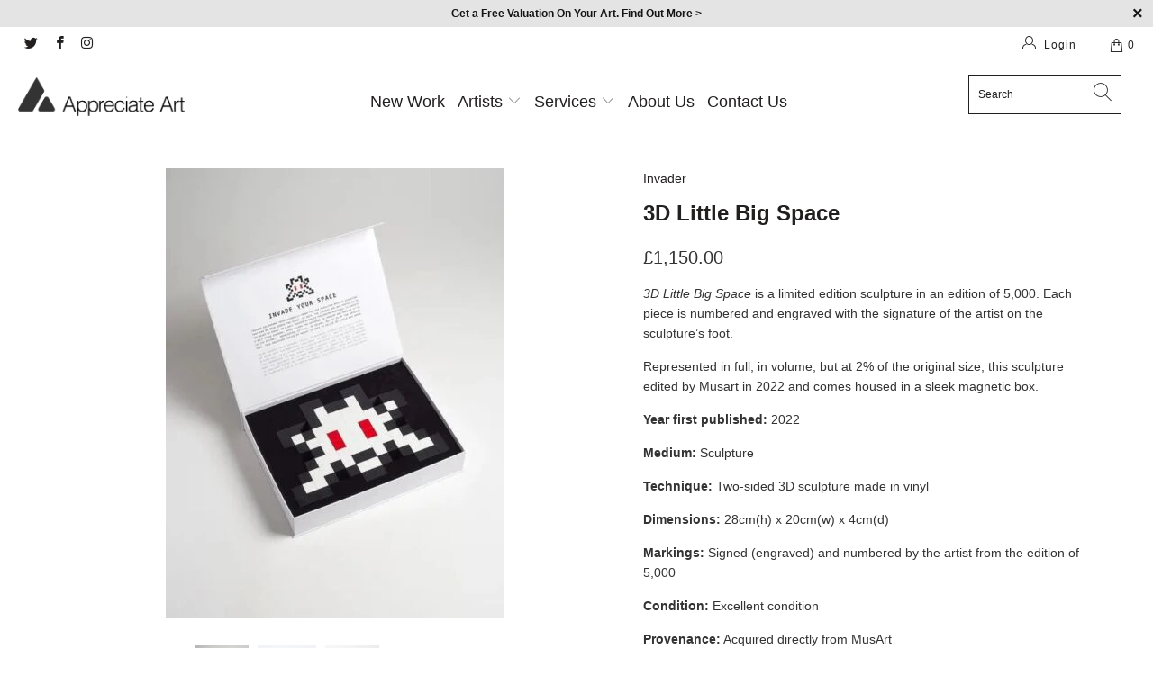

--- FILE ---
content_type: text/html; charset=utf-8
request_url: https://appreciateart.com/products/3d-little-big-space
body_size: 27778
content:


 <!DOCTYPE html>
<html lang="en"> <head> <meta charset="utf-8"> <meta http-equiv="cleartype" content="on"> <meta name="robots" content="index,follow"> <!-- Mobile Specific Metas --> <meta name="HandheldFriendly" content="True"> <meta name="MobileOptimized" content="320"> <meta name="viewport" content="width=device-width,initial-scale=1"> <meta name="theme-color" content="#ffffff"> <title>
      3D Little Big Space - Appreciate Art Gallery</title> <link rel="preconnect dns-prefetch" href="https://fonts.shopifycdn.com" /> <link rel="preconnect dns-prefetch" href="https://cdn.shopify.com" /> <link rel="preconnect dns-prefetch" href="https://v.shopify.com" /> <link rel="preconnect dns-prefetch" href="https://cdn.shopifycloud.com" /> <link rel="preconnect dns-prefetch" href="https://productreviews.shopifycdn.com" /> <link rel="stylesheet" href="https://cdnjs.cloudflare.com/ajax/libs/fancybox/3.5.6/jquery.fancybox.css"> <!-- Stylesheets for Turbo "5.0.0" --> <link href="//appreciateart.com/cdn/shop/t/4/assets/styles.scss.css?v=180485041283737402231759332641" rel="stylesheet" type="text/css" media="all" /> <script>
      window.lazySizesConfig = window.lazySizesConfig || {};

      lazySizesConfig.expand = 300;
      lazySizesConfig.loadHidden = false;

      /*! lazysizes - v4.1.4 */
      !function(a,b){var c=b(a,a.document);a.lazySizes=c,"object"==typeof module&&module.exports&&(module.exports=c)}(window,function(a,b){"use strict";if(b.getElementsByClassName){var c,d,e=b.documentElement,f=a.Date,g=a.HTMLPictureElement,h="addEventListener",i="getAttribute",j=a[h],k=a.setTimeout,l=a.requestAnimationFrame||k,m=a.requestIdleCallback,n=/^picture$/i,o=["load","error","lazyincluded","_lazyloaded"],p={},q=Array.prototype.forEach,r=function(a,b){return p[b]||(p[b]=new RegExp("(\\s|^)"+b+"(\\s|$)")),p[b].test(a[i]("class")||"")&&p[b]},s=function(a,b){r(a,b)||a.setAttribute("class",(a[i]("class")||"").trim()+" "+b)},t=function(a,b){var c;(c=r(a,b))&&a.setAttribute("class",(a[i]("class")||"").replace(c," "))},u=function(a,b,c){var d=c?h:"removeEventListener";c&&u(a,b),o.forEach(function(c){a[d](c,b)})},v=function(a,d,e,f,g){var h=b.createEvent("Event");return e||(e={}),e.instance=c,h.initEvent(d,!f,!g),h.detail=e,a.dispatchEvent(h),h},w=function(b,c){var e;!g&&(e=a.picturefill||d.pf)?(c&&c.src&&!b[i]("srcset")&&b.setAttribute("srcset",c.src),e({reevaluate:!0,elements:[b]})):c&&c.src&&(b.src=c.src)},x=function(a,b){return(getComputedStyle(a,null)||{})[b]},y=function(a,b,c){for(c=c||a.offsetWidth;c<d.minSize&&b&&!a._lazysizesWidth;)c=b.offsetWidth,b=b.parentNode;return c},z=function(){var a,c,d=[],e=[],f=d,g=function(){var b=f;for(f=d.length?e:d,a=!0,c=!1;b.length;)b.shift()();a=!1},h=function(d,e){a&&!e?d.apply(this,arguments):(f.push(d),c||(c=!0,(b.hidden?k:l)(g)))};return h._lsFlush=g,h}(),A=function(a,b){return b?function(){z(a)}:function(){var b=this,c=arguments;z(function(){a.apply(b,c)})}},B=function(a){var b,c=0,e=d.throttleDelay,g=d.ricTimeout,h=function(){b=!1,c=f.now(),a()},i=m&&g>49?function(){m(h,{timeout:g}),g!==d.ricTimeout&&(g=d.ricTimeout)}:A(function(){k(h)},!0);return function(a){var d;(a=a===!0)&&(g=33),b||(b=!0,d=e-(f.now()-c),0>d&&(d=0),a||9>d?i():k(i,d))}},C=function(a){var b,c,d=99,e=function(){b=null,a()},g=function(){var a=f.now()-c;d>a?k(g,d-a):(m||e)(e)};return function(){c=f.now(),b||(b=k(g,d))}};!function(){var b,c={lazyClass:"lazyload",loadedClass:"lazyloaded",loadingClass:"lazyloading",preloadClass:"lazypreload",errorClass:"lazyerror",autosizesClass:"lazyautosizes",srcAttr:"data-src",srcsetAttr:"data-srcset",sizesAttr:"data-sizes",minSize:40,customMedia:{},init:!0,expFactor:1.5,hFac:.8,loadMode:2,loadHidden:!0,ricTimeout:0,throttleDelay:125};d=a.lazySizesConfig||a.lazysizesConfig||{};for(b in c)b in d||(d[b]=c[b]);a.lazySizesConfig=d,k(function(){d.init&&F()})}();var D=function(){var g,l,m,o,p,y,D,F,G,H,I,J,K,L,M=/^img$/i,N=/^iframe$/i,O="onscroll"in a&&!/(gle|ing)bot/.test(navigator.userAgent),P=0,Q=0,R=0,S=-1,T=function(a){R--,a&&a.target&&u(a.target,T),(!a||0>R||!a.target)&&(R=0)},U=function(a,c){var d,f=a,g="hidden"==x(b.body,"visibility")||"hidden"!=x(a.parentNode,"visibility")&&"hidden"!=x(a,"visibility");for(F-=c,I+=c,G-=c,H+=c;g&&(f=f.offsetParent)&&f!=b.body&&f!=e;)g=(x(f,"opacity")||1)>0,g&&"visible"!=x(f,"overflow")&&(d=f.getBoundingClientRect(),g=H>d.left&&G<d.right&&I>d.top-1&&F<d.bottom+1);return g},V=function(){var a,f,h,j,k,m,n,p,q,r=c.elements;if((o=d.loadMode)&&8>R&&(a=r.length)){f=0,S++,null==K&&("expand"in d||(d.expand=e.clientHeight>500&&e.clientWidth>500?500:370),J=d.expand,K=J*d.expFactor),K>Q&&1>R&&S>2&&o>2&&!b.hidden?(Q=K,S=0):Q=o>1&&S>1&&6>R?J:P;for(;a>f;f++)if(r[f]&&!r[f]._lazyRace)if(O)if((p=r[f][i]("data-expand"))&&(m=1*p)||(m=Q),q!==m&&(y=innerWidth+m*L,D=innerHeight+m,n=-1*m,q=m),h=r[f].getBoundingClientRect(),(I=h.bottom)>=n&&(F=h.top)<=D&&(H=h.right)>=n*L&&(G=h.left)<=y&&(I||H||G||F)&&(d.loadHidden||"hidden"!=x(r[f],"visibility"))&&(l&&3>R&&!p&&(3>o||4>S)||U(r[f],m))){if(ba(r[f]),k=!0,R>9)break}else!k&&l&&!j&&4>R&&4>S&&o>2&&(g[0]||d.preloadAfterLoad)&&(g[0]||!p&&(I||H||G||F||"auto"!=r[f][i](d.sizesAttr)))&&(j=g[0]||r[f]);else ba(r[f]);j&&!k&&ba(j)}},W=B(V),X=function(a){s(a.target,d.loadedClass),t(a.target,d.loadingClass),u(a.target,Z),v(a.target,"lazyloaded")},Y=A(X),Z=function(a){Y({target:a.target})},$=function(a,b){try{a.contentWindow.location.replace(b)}catch(c){a.src=b}},_=function(a){var b,c=a[i](d.srcsetAttr);(b=d.customMedia[a[i]("data-media")||a[i]("media")])&&a.setAttribute("media",b),c&&a.setAttribute("srcset",c)},aa=A(function(a,b,c,e,f){var g,h,j,l,o,p;(o=v(a,"lazybeforeunveil",b)).defaultPrevented||(e&&(c?s(a,d.autosizesClass):a.setAttribute("sizes",e)),h=a[i](d.srcsetAttr),g=a[i](d.srcAttr),f&&(j=a.parentNode,l=j&&n.test(j.nodeName||"")),p=b.firesLoad||"src"in a&&(h||g||l),o={target:a},p&&(u(a,T,!0),clearTimeout(m),m=k(T,2500),s(a,d.loadingClass),u(a,Z,!0)),l&&q.call(j.getElementsByTagName("source"),_),h?a.setAttribute("srcset",h):g&&!l&&(N.test(a.nodeName)?$(a,g):a.src=g),f&&(h||l)&&w(a,{src:g})),a._lazyRace&&delete a._lazyRace,t(a,d.lazyClass),z(function(){(!p||a.complete&&a.naturalWidth>1)&&(p?T(o):R--,X(o))},!0)}),ba=function(a){var b,c=M.test(a.nodeName),e=c&&(a[i](d.sizesAttr)||a[i]("sizes")),f="auto"==e;(!f&&l||!c||!a[i]("src")&&!a.srcset||a.complete||r(a,d.errorClass)||!r(a,d.lazyClass))&&(b=v(a,"lazyunveilread").detail,f&&E.updateElem(a,!0,a.offsetWidth),a._lazyRace=!0,R++,aa(a,b,f,e,c))},ca=function(){if(!l){if(f.now()-p<999)return void k(ca,999);var a=C(function(){d.loadMode=3,W()});l=!0,d.loadMode=3,W(),j("scroll",function(){3==d.loadMode&&(d.loadMode=2),a()},!0)}};return{_:function(){p=f.now(),c.elements=b.getElementsByClassName(d.lazyClass),g=b.getElementsByClassName(d.lazyClass+" "+d.preloadClass),L=d.hFac,j("scroll",W,!0),j("resize",W,!0),a.MutationObserver?new MutationObserver(W).observe(e,{childList:!0,subtree:!0,attributes:!0}):(e[h]("DOMNodeInserted",W,!0),e[h]("DOMAttrModified",W,!0),setInterval(W,999)),j("hashchange",W,!0),["focus","mouseover","click","load","transitionend","animationend","webkitAnimationEnd"].forEach(function(a){b[h](a,W,!0)}),/d$|^c/.test(b.readyState)?ca():(j("load",ca),b[h]("DOMContentLoaded",W),k(ca,2e4)),c.elements.length?(V(),z._lsFlush()):W()},checkElems:W,unveil:ba}}(),E=function(){var a,c=A(function(a,b,c,d){var e,f,g;if(a._lazysizesWidth=d,d+="px",a.setAttribute("sizes",d),n.test(b.nodeName||""))for(e=b.getElementsByTagName("source"),f=0,g=e.length;g>f;f++)e[f].setAttribute("sizes",d);c.detail.dataAttr||w(a,c.detail)}),e=function(a,b,d){var e,f=a.parentNode;f&&(d=y(a,f,d),e=v(a,"lazybeforesizes",{width:d,dataAttr:!!b}),e.defaultPrevented||(d=e.detail.width,d&&d!==a._lazysizesWidth&&c(a,f,e,d)))},f=function(){var b,c=a.length;if(c)for(b=0;c>b;b++)e(a[b])},g=C(f);return{_:function(){a=b.getElementsByClassName(d.autosizesClass),j("resize",g)},checkElems:g,updateElem:e}}(),F=function(){F.i||(F.i=!0,E._(),D._())};return c={cfg:d,autoSizer:E,loader:D,init:F,uP:w,aC:s,rC:t,hC:r,fire:v,gW:y,rAF:z}}});

      /*! lazysizes - v4.1.4 */
      !function(a,b){var c=function(){b(a.lazySizes),a.removeEventListener("lazyunveilread",c,!0)};b=b.bind(null,a,a.document),"object"==typeof module&&module.exports?b(require("lazysizes")):a.lazySizes?c():a.addEventListener("lazyunveilread",c,!0)}(window,function(a,b,c){"use strict";function d(){this.ratioElems=b.getElementsByClassName("lazyaspectratio"),this._setupEvents(),this.processImages()}if(a.addEventListener){var e,f,g,h=Array.prototype.forEach,i=/^picture$/i,j="data-aspectratio",k="img["+j+"]",l=function(b){return a.matchMedia?(l=function(a){return!a||(matchMedia(a)||{}).matches})(b):a.Modernizr&&Modernizr.mq?!b||Modernizr.mq(b):!b},m=c.aC,n=c.rC,o=c.cfg;d.prototype={_setupEvents:function(){var a=this,c=function(b){b.naturalWidth<36?a.addAspectRatio(b,!0):a.removeAspectRatio(b,!0)},d=function(){a.processImages()};b.addEventListener("load",function(a){a.target.getAttribute&&a.target.getAttribute(j)&&c(a.target)},!0),addEventListener("resize",function(){var b,d=function(){h.call(a.ratioElems,c)};return function(){clearTimeout(b),b=setTimeout(d,99)}}()),b.addEventListener("DOMContentLoaded",d),addEventListener("load",d)},processImages:function(a){var c,d;a||(a=b),c="length"in a&&!a.nodeName?a:a.querySelectorAll(k);for(d=0;d<c.length;d++)c[d].naturalWidth>36?this.removeAspectRatio(c[d]):this.addAspectRatio(c[d])},getSelectedRatio:function(a){var b,c,d,e,f,g=a.parentNode;if(g&&i.test(g.nodeName||""))for(d=g.getElementsByTagName("source"),b=0,c=d.length;c>b;b++)if(e=d[b].getAttribute("data-media")||d[b].getAttribute("media"),o.customMedia[e]&&(e=o.customMedia[e]),l(e)){f=d[b].getAttribute(j);break}return f||a.getAttribute(j)||""},parseRatio:function(){var a=/^\s*([+\d\.]+)(\s*[\/x]\s*([+\d\.]+))?\s*$/,b={};return function(c){var d;return!b[c]&&(d=c.match(a))&&(d[3]?b[c]=d[1]/d[3]:b[c]=1*d[1]),b[c]}}(),addAspectRatio:function(b,c){var d,e=b.offsetWidth,f=b.offsetHeight;return c||m(b,"lazyaspectratio"),36>e&&0>=f?void((e||f&&a.console)&&console.log("Define width or height of image, so we can calculate the other dimension")):(d=this.getSelectedRatio(b),d=this.parseRatio(d),void(d&&(e?b.style.height=e/d+"px":b.style.width=f*d+"px")))},removeAspectRatio:function(a){n(a,"lazyaspectratio"),a.style.height="",a.style.width="",a.removeAttribute(j)}},f=function(){g=a.jQuery||a.Zepto||a.shoestring||a.$,g&&g.fn&&!g.fn.imageRatio&&g.fn.filter&&g.fn.add&&g.fn.find?g.fn.imageRatio=function(){return e.processImages(this.find(k).add(this.filter(k))),this}:g=!1},f(),setTimeout(f),e=new d,a.imageRatio=e,"object"==typeof module&&module.exports?module.exports=e:"function"==typeof define&&define.amd&&define(e)}});

        /*! lazysizes - v4.1.5 */
        !function(a,b){var c=function(){b(a.lazySizes),a.removeEventListener("lazyunveilread",c,!0)};b=b.bind(null,a,a.document),"object"==typeof module&&module.exports?b(require("lazysizes")):a.lazySizes?c():a.addEventListener("lazyunveilread",c,!0)}(window,function(a,b,c){"use strict";if(a.addEventListener){var d=/\s+/g,e=/\s*\|\s+|\s+\|\s*/g,f=/^(.+?)(?:\s+\[\s*(.+?)\s*\])(?:\s+\[\s*(.+?)\s*\])?$/,g=/^\s*\(*\s*type\s*:\s*(.+?)\s*\)*\s*$/,h=/\(|\)|'/,i={contain:1,cover:1},j=function(a){var b=c.gW(a,a.parentNode);return(!a._lazysizesWidth||b>a._lazysizesWidth)&&(a._lazysizesWidth=b),a._lazysizesWidth},k=function(a){var b;return b=(getComputedStyle(a)||{getPropertyValue:function(){}}).getPropertyValue("background-size"),!i[b]&&i[a.style.backgroundSize]&&(b=a.style.backgroundSize),b},l=function(a,b){if(b){var c=b.match(g);c&&c[1]?a.setAttribute("type",c[1]):a.setAttribute("media",lazySizesConfig.customMedia[b]||b)}},m=function(a,c,g){var h=b.createElement("picture"),i=c.getAttribute(lazySizesConfig.sizesAttr),j=c.getAttribute("data-ratio"),k=c.getAttribute("data-optimumx");c._lazybgset&&c._lazybgset.parentNode==c&&c.removeChild(c._lazybgset),Object.defineProperty(g,"_lazybgset",{value:c,writable:!0}),Object.defineProperty(c,"_lazybgset",{value:h,writable:!0}),a=a.replace(d," ").split(e),h.style.display="none",g.className=lazySizesConfig.lazyClass,1!=a.length||i||(i="auto"),a.forEach(function(a){var c,d=b.createElement("source");i&&"auto"!=i&&d.setAttribute("sizes",i),(c=a.match(f))?(d.setAttribute(lazySizesConfig.srcsetAttr,c[1]),l(d,c[2]),l(d,c[3])):d.setAttribute(lazySizesConfig.srcsetAttr,a),h.appendChild(d)}),i&&(g.setAttribute(lazySizesConfig.sizesAttr,i),c.removeAttribute(lazySizesConfig.sizesAttr),c.removeAttribute("sizes")),k&&g.setAttribute("data-optimumx",k),j&&g.setAttribute("data-ratio",j),h.appendChild(g),c.appendChild(h)},n=function(a){if(a.target._lazybgset){var b=a.target,d=b._lazybgset,e=b.currentSrc||b.src;if(e){var f=c.fire(d,"bgsetproxy",{src:e,useSrc:h.test(e)?JSON.stringify(e):e});f.defaultPrevented||(d.style.backgroundImage="url("+f.detail.useSrc+")")}b._lazybgsetLoading&&(c.fire(d,"_lazyloaded",{},!1,!0),delete b._lazybgsetLoading)}};addEventListener("lazybeforeunveil",function(a){var d,e,f;!a.defaultPrevented&&(d=a.target.getAttribute("data-bgset"))&&(f=a.target,e=b.createElement("img"),e.alt="",e._lazybgsetLoading=!0,a.detail.firesLoad=!0,m(d,f,e),setTimeout(function(){c.loader.unveil(e),c.rAF(function(){c.fire(e,"_lazyloaded",{},!0,!0),e.complete&&n({target:e})})}))}),b.addEventListener("load",n,!0),a.addEventListener("lazybeforesizes",function(a){if(a.detail.instance==c&&a.target._lazybgset&&a.detail.dataAttr){var b=a.target._lazybgset,d=k(b);i[d]&&(a.target._lazysizesParentFit=d,c.rAF(function(){a.target.setAttribute("data-parent-fit",d),a.target._lazysizesParentFit&&delete a.target._lazysizesParentFit}))}},!0),b.documentElement.addEventListener("lazybeforesizes",function(a){!a.defaultPrevented&&a.target._lazybgset&&a.detail.instance==c&&(a.detail.width=j(a.target._lazybgset))})}});</script> <script>
      
Shopify = window.Shopify || {};Shopify.theme_settings = {};Shopify.theme_settings.display_tos_checkbox = false;Shopify.theme_settings.go_to_checkout = true;Shopify.theme_settings.cart_action = "redirect_cart";Shopify.theme_settings.collection_swatches = false;Shopify.theme_settings.collection_secondary_image = false;Shopify.theme_settings.show_multiple_currencies = false;Shopify.theme_settings.display_inventory_left = false;Shopify.theme_settings.inventory_threshold = 10;Shopify.theme_settings.limit_quantity = false;Shopify.theme_settings.menu_position = "inline";Shopify.theme_settings.newsletter_popup = false;Shopify.theme_settings.newsletter_popup_days = 0;Shopify.theme_settings.newsletter_popup_mobile = true;Shopify.theme_settings.newsletter_popup_seconds = 8;Shopify.theme_settings.pagination_type = "load_more";Shopify.theme_settings.search_pagination_type = "basic_pagination";Shopify.theme_settings.enable_shopify_review_comments = true;Shopify.theme_settings.enable_shopify_collection_badges = true;Shopify.theme_settings.quick_shop_thumbnail_position = "bottom-thumbnails";Shopify.theme_settings.product_form_style = "swatches";Shopify.theme_settings.sale_banner_enabled = true;Shopify.theme_settings.display_savings = true;Shopify.theme_settings.display_sold_out_price = false;Shopify.theme_settings.sold_out_text = "Sold Out";Shopify.theme_settings.free_text = "Free";Shopify.theme_settings.search_option = "everything";Shopify.theme_settings.search_items_to_display = 5;Shopify.theme_settings.enable_autocomplete = true;Shopify.theme_settings.page_dots_enabled = false;Shopify.theme_settings.slideshow_arrow_size = "light";Shopify.theme_settings.quick_shop_enabled = false;Shopify.translation =Shopify.translation || {};Shopify.translation.agree_to_terms_warning = "You must agree with the terms and conditions to checkout.";Shopify.translation.one_item_left = "item left";Shopify.translation.items_left_text = "items left";Shopify.translation.cart_savings_text = "Total Savings";Shopify.translation.cart_discount_text = "Discount";Shopify.translation.cart_subtotal_text = "Subtotal";Shopify.translation.cart_remove_text = "Remove";Shopify.translation.newsletter_success_text = "Thank you for joining our mailing list!";Shopify.translation.notify_email = "Enter your email address...";Shopify.translation.notify_email_value = "Translation missing: en.contact.fields.email";Shopify.translation.notify_email_send = "Send";Shopify.translation.notify_message_first = "Please notify me when ";Shopify.translation.notify_message_last = " becomes available - ";Shopify.translation.notify_success_text = "Thanks! We will notify you when this product becomes available!";Shopify.translation.add_to_cart = "Add to Cart";Shopify.translation.coming_soon_text = "Coming Soon";Shopify.translation.sold_out_text = "Sold Out";Shopify.translation.sale_text = "Sale";Shopify.translation.savings_text = "You Save";Shopify.translation.free_price_text = "Translation missing: en.settings.free_price_text";Shopify.translation.from_text = "from";Shopify.translation.new_text = "New";Shopify.translation.pre_order_text = "Pre-Order";Shopify.translation.unavailable_text = "Unavailable";Shopify.translation.all_results = "View all results";</script> <meta name="description" content="3D Little Big Space is a limited edition sculpture in an edition of 5,000. Each piece is numbered and engraved with the signature of the artist on the sculpture’s foot. Represented in full, in volume, but at 2% of the original size, this sculpture edited by Musart in 2022 and comes housed in a sleek magnetic box. Year " /> <link rel="shortcut icon" type="image/x-icon" href="//appreciateart.com/cdn/shop/files/favicon_180x180.png?v=1613751381"> <link rel="apple-touch-icon" href="//appreciateart.com/cdn/shop/files/favicon_180x180.png?v=1613751381"/> <link rel="apple-touch-icon" sizes="57x57" href="//appreciateart.com/cdn/shop/files/favicon_57x57.png?v=1613751381"/> <link rel="apple-touch-icon" sizes="60x60" href="//appreciateart.com/cdn/shop/files/favicon_60x60.png?v=1613751381"/> <link rel="apple-touch-icon" sizes="72x72" href="//appreciateart.com/cdn/shop/files/favicon_72x72.png?v=1613751381"/> <link rel="apple-touch-icon" sizes="76x76" href="//appreciateart.com/cdn/shop/files/favicon_76x76.png?v=1613751381"/> <link rel="apple-touch-icon" sizes="114x114" href="//appreciateart.com/cdn/shop/files/favicon_114x114.png?v=1613751381"/> <link rel="apple-touch-icon" sizes="180x180" href="//appreciateart.com/cdn/shop/files/favicon_180x180.png?v=1613751381"/> <link rel="apple-touch-icon" sizes="228x228" href="//appreciateart.com/cdn/shop/files/favicon_228x228.png?v=1613751381"/> <link rel="canonical" href="https://appreciateart.com/products/3d-little-big-space" /> <script>window.performance && window.performance.mark && window.performance.mark('shopify.content_for_header.start');</script><meta id="shopify-digital-wallet" name="shopify-digital-wallet" content="/51003883695/digital_wallets/dialog">
<meta name="shopify-checkout-api-token" content="48254062c7387df1ce8ca07b2659b02b">
<link rel="alternate" type="application/json+oembed" href="https://appreciateart.com/products/3d-little-big-space.oembed">
<script async="async" src="/checkouts/internal/preloads.js?locale=en-GB"></script>
<link rel="preconnect" href="https://shop.app" crossorigin="anonymous">
<script async="async" src="https://shop.app/checkouts/internal/preloads.js?locale=en-GB&shop_id=51003883695" crossorigin="anonymous"></script>
<script id="shopify-features" type="application/json">{"accessToken":"48254062c7387df1ce8ca07b2659b02b","betas":["rich-media-storefront-analytics"],"domain":"appreciateart.com","predictiveSearch":true,"shopId":51003883695,"locale":"en"}</script>
<script>var Shopify = Shopify || {};
Shopify.shop = "appreciate-art-gallery.myshopify.com";
Shopify.locale = "en";
Shopify.currency = {"active":"GBP","rate":"1.0"};
Shopify.country = "GB";
Shopify.theme = {"name":"SF - App Art V1.2 - Klaviyo Sign Up","id":125025190063,"schema_name":"Turbo","schema_version":"5.0.0","theme_store_id":null,"role":"main"};
Shopify.theme.handle = "null";
Shopify.theme.style = {"id":null,"handle":null};
Shopify.cdnHost = "appreciateart.com/cdn";
Shopify.routes = Shopify.routes || {};
Shopify.routes.root = "/";</script>
<script type="module">!function(o){(o.Shopify=o.Shopify||{}).modules=!0}(window);</script>
<script>!function(o){function n(){var o=[];function n(){o.push(Array.prototype.slice.apply(arguments))}return n.q=o,n}var t=o.Shopify=o.Shopify||{};t.loadFeatures=n(),t.autoloadFeatures=n()}(window);</script>
<script>
  window.ShopifyPay = window.ShopifyPay || {};
  window.ShopifyPay.apiHost = "shop.app\/pay";
  window.ShopifyPay.redirectState = null;
</script>
<script id="shop-js-analytics" type="application/json">{"pageType":"product"}</script>
<script defer="defer" async type="module" src="//appreciateart.com/cdn/shopifycloud/shop-js/modules/v2/client.init-shop-cart-sync_BT-GjEfc.en.esm.js"></script>
<script defer="defer" async type="module" src="//appreciateart.com/cdn/shopifycloud/shop-js/modules/v2/chunk.common_D58fp_Oc.esm.js"></script>
<script defer="defer" async type="module" src="//appreciateart.com/cdn/shopifycloud/shop-js/modules/v2/chunk.modal_xMitdFEc.esm.js"></script>
<script type="module">
  await import("//appreciateart.com/cdn/shopifycloud/shop-js/modules/v2/client.init-shop-cart-sync_BT-GjEfc.en.esm.js");
await import("//appreciateart.com/cdn/shopifycloud/shop-js/modules/v2/chunk.common_D58fp_Oc.esm.js");
await import("//appreciateart.com/cdn/shopifycloud/shop-js/modules/v2/chunk.modal_xMitdFEc.esm.js");

  window.Shopify.SignInWithShop?.initShopCartSync?.({"fedCMEnabled":true,"windoidEnabled":true});

</script>
<script>
  window.Shopify = window.Shopify || {};
  if (!window.Shopify.featureAssets) window.Shopify.featureAssets = {};
  window.Shopify.featureAssets['shop-js'] = {"shop-cart-sync":["modules/v2/client.shop-cart-sync_DZOKe7Ll.en.esm.js","modules/v2/chunk.common_D58fp_Oc.esm.js","modules/v2/chunk.modal_xMitdFEc.esm.js"],"init-fed-cm":["modules/v2/client.init-fed-cm_B6oLuCjv.en.esm.js","modules/v2/chunk.common_D58fp_Oc.esm.js","modules/v2/chunk.modal_xMitdFEc.esm.js"],"shop-cash-offers":["modules/v2/client.shop-cash-offers_D2sdYoxE.en.esm.js","modules/v2/chunk.common_D58fp_Oc.esm.js","modules/v2/chunk.modal_xMitdFEc.esm.js"],"shop-login-button":["modules/v2/client.shop-login-button_QeVjl5Y3.en.esm.js","modules/v2/chunk.common_D58fp_Oc.esm.js","modules/v2/chunk.modal_xMitdFEc.esm.js"],"pay-button":["modules/v2/client.pay-button_DXTOsIq6.en.esm.js","modules/v2/chunk.common_D58fp_Oc.esm.js","modules/v2/chunk.modal_xMitdFEc.esm.js"],"shop-button":["modules/v2/client.shop-button_DQZHx9pm.en.esm.js","modules/v2/chunk.common_D58fp_Oc.esm.js","modules/v2/chunk.modal_xMitdFEc.esm.js"],"avatar":["modules/v2/client.avatar_BTnouDA3.en.esm.js"],"init-windoid":["modules/v2/client.init-windoid_CR1B-cfM.en.esm.js","modules/v2/chunk.common_D58fp_Oc.esm.js","modules/v2/chunk.modal_xMitdFEc.esm.js"],"init-shop-for-new-customer-accounts":["modules/v2/client.init-shop-for-new-customer-accounts_C_vY_xzh.en.esm.js","modules/v2/client.shop-login-button_QeVjl5Y3.en.esm.js","modules/v2/chunk.common_D58fp_Oc.esm.js","modules/v2/chunk.modal_xMitdFEc.esm.js"],"init-shop-email-lookup-coordinator":["modules/v2/client.init-shop-email-lookup-coordinator_BI7n9ZSv.en.esm.js","modules/v2/chunk.common_D58fp_Oc.esm.js","modules/v2/chunk.modal_xMitdFEc.esm.js"],"init-shop-cart-sync":["modules/v2/client.init-shop-cart-sync_BT-GjEfc.en.esm.js","modules/v2/chunk.common_D58fp_Oc.esm.js","modules/v2/chunk.modal_xMitdFEc.esm.js"],"shop-toast-manager":["modules/v2/client.shop-toast-manager_DiYdP3xc.en.esm.js","modules/v2/chunk.common_D58fp_Oc.esm.js","modules/v2/chunk.modal_xMitdFEc.esm.js"],"init-customer-accounts":["modules/v2/client.init-customer-accounts_D9ZNqS-Q.en.esm.js","modules/v2/client.shop-login-button_QeVjl5Y3.en.esm.js","modules/v2/chunk.common_D58fp_Oc.esm.js","modules/v2/chunk.modal_xMitdFEc.esm.js"],"init-customer-accounts-sign-up":["modules/v2/client.init-customer-accounts-sign-up_iGw4briv.en.esm.js","modules/v2/client.shop-login-button_QeVjl5Y3.en.esm.js","modules/v2/chunk.common_D58fp_Oc.esm.js","modules/v2/chunk.modal_xMitdFEc.esm.js"],"shop-follow-button":["modules/v2/client.shop-follow-button_CqMgW2wH.en.esm.js","modules/v2/chunk.common_D58fp_Oc.esm.js","modules/v2/chunk.modal_xMitdFEc.esm.js"],"checkout-modal":["modules/v2/client.checkout-modal_xHeaAweL.en.esm.js","modules/v2/chunk.common_D58fp_Oc.esm.js","modules/v2/chunk.modal_xMitdFEc.esm.js"],"shop-login":["modules/v2/client.shop-login_D91U-Q7h.en.esm.js","modules/v2/chunk.common_D58fp_Oc.esm.js","modules/v2/chunk.modal_xMitdFEc.esm.js"],"lead-capture":["modules/v2/client.lead-capture_BJmE1dJe.en.esm.js","modules/v2/chunk.common_D58fp_Oc.esm.js","modules/v2/chunk.modal_xMitdFEc.esm.js"],"payment-terms":["modules/v2/client.payment-terms_Ci9AEqFq.en.esm.js","modules/v2/chunk.common_D58fp_Oc.esm.js","modules/v2/chunk.modal_xMitdFEc.esm.js"]};
</script>
<script>(function() {
  var isLoaded = false;
  function asyncLoad() {
    if (isLoaded) return;
    isLoaded = true;
    var urls = ["https:\/\/call.chatra.io\/shopify?chatraId=mHfepGz6GazZ8gyQi\u0026shop=appreciate-art-gallery.myshopify.com","https:\/\/easygdpr.b-cdn.net\/v\/1553540745\/gdpr.min.js?shop=appreciate-art-gallery.myshopify.com","https:\/\/ecommplugins-scripts.trustpilot.com\/v2.1\/js\/header.min.js?settings=eyJrZXkiOiJXdFZwbVFQRUhDc1VVUlVOIiwicyI6InNrdSJ9\u0026shop=appreciate-art-gallery.myshopify.com","https:\/\/ecommplugins-trustboxsettings.trustpilot.com\/appreciate-art-gallery.myshopify.com.js?settings=1628850657196\u0026shop=appreciate-art-gallery.myshopify.com","https:\/\/widget.trustpilot.com\/bootstrap\/v5\/tp.widget.sync.bootstrap.min.js?shop=appreciate-art-gallery.myshopify.com","https:\/\/static.klaviyo.com\/onsite\/js\/R2skwE\/klaviyo.js?company_id=R2skwE\u0026shop=appreciate-art-gallery.myshopify.com"];
    for (var i = 0; i <urls.length; i++) {
      var s = document.createElement('script');
      s.type = 'text/javascript';
      s.async = true;
      s.src = urls[i];
      var x = document.getElementsByTagName('script')[0];
      x.parentNode.insertBefore(s, x);
    }
  };
  if(window.attachEvent) {
    window.attachEvent('onload', asyncLoad);
  } else {
    window.addEventListener('load', asyncLoad, false);
  }
})();</script>
<script id="__st">var __st={"a":51003883695,"offset":0,"reqid":"e0a4a432-3f19-41ed-9d5d-ceeec1f62ee2-1769235114","pageurl":"appreciateart.com\/products\/3d-little-big-space","u":"507ab51c71db","p":"product","rtyp":"product","rid":7382753116335};</script>
<script>window.ShopifyPaypalV4VisibilityTracking = true;</script>
<script id="captcha-bootstrap">!function(){'use strict';const t='contact',e='account',n='new_comment',o=[[t,t],['blogs',n],['comments',n],[t,'customer']],c=[[e,'customer_login'],[e,'guest_login'],[e,'recover_customer_password'],[e,'create_customer']],r=t=>t.map((([t,e])=>`form[action*='/${t}']:not([data-nocaptcha='true']) input[name='form_type'][value='${e}']`)).join(','),a=t=>()=>t?[...document.querySelectorAll(t)].map((t=>t.form)):[];function s(){const t=[...o],e=r(t);return a(e)}const i='password',u='form_key',d=['recaptcha-v3-token','g-recaptcha-response','h-captcha-response',i],f=()=>{try{return window.sessionStorage}catch{return}},m='__shopify_v',_=t=>t.elements[u];function p(t,e,n=!1){try{const o=window.sessionStorage,c=JSON.parse(o.getItem(e)),{data:r}=function(t){const{data:e,action:n}=t;return t[m]||n?{data:e,action:n}:{data:t,action:n}}(c);for(const[e,n]of Object.entries(r))t.elements[e]&&(t.elements[e].value=n);n&&o.removeItem(e)}catch(o){console.error('form repopulation failed',{error:o})}}const l='form_type',E='cptcha';function T(t){t.dataset[E]=!0}const w=window,h=w.document,L='Shopify',v='ce_forms',y='captcha';let A=!1;((t,e)=>{const n=(g='f06e6c50-85a8-45c8-87d0-21a2b65856fe',I='https://cdn.shopify.com/shopifycloud/storefront-forms-hcaptcha/ce_storefront_forms_captcha_hcaptcha.v1.5.2.iife.js',D={infoText:'Protected by hCaptcha',privacyText:'Privacy',termsText:'Terms'},(t,e,n)=>{const o=w[L][v],c=o.bindForm;if(c)return c(t,g,e,D).then(n);var r;o.q.push([[t,g,e,D],n]),r=I,A||(h.body.append(Object.assign(h.createElement('script'),{id:'captcha-provider',async:!0,src:r})),A=!0)});var g,I,D;w[L]=w[L]||{},w[L][v]=w[L][v]||{},w[L][v].q=[],w[L][y]=w[L][y]||{},w[L][y].protect=function(t,e){n(t,void 0,e),T(t)},Object.freeze(w[L][y]),function(t,e,n,w,h,L){const[v,y,A,g]=function(t,e,n){const i=e?o:[],u=t?c:[],d=[...i,...u],f=r(d),m=r(i),_=r(d.filter((([t,e])=>n.includes(e))));return[a(f),a(m),a(_),s()]}(w,h,L),I=t=>{const e=t.target;return e instanceof HTMLFormElement?e:e&&e.form},D=t=>v().includes(t);t.addEventListener('submit',(t=>{const e=I(t);if(!e)return;const n=D(e)&&!e.dataset.hcaptchaBound&&!e.dataset.recaptchaBound,o=_(e),c=g().includes(e)&&(!o||!o.value);(n||c)&&t.preventDefault(),c&&!n&&(function(t){try{if(!f())return;!function(t){const e=f();if(!e)return;const n=_(t);if(!n)return;const o=n.value;o&&e.removeItem(o)}(t);const e=Array.from(Array(32),(()=>Math.random().toString(36)[2])).join('');!function(t,e){_(t)||t.append(Object.assign(document.createElement('input'),{type:'hidden',name:u})),t.elements[u].value=e}(t,e),function(t,e){const n=f();if(!n)return;const o=[...t.querySelectorAll(`input[type='${i}']`)].map((({name:t})=>t)),c=[...d,...o],r={};for(const[a,s]of new FormData(t).entries())c.includes(a)||(r[a]=s);n.setItem(e,JSON.stringify({[m]:1,action:t.action,data:r}))}(t,e)}catch(e){console.error('failed to persist form',e)}}(e),e.submit())}));const S=(t,e)=>{t&&!t.dataset[E]&&(n(t,e.some((e=>e===t))),T(t))};for(const o of['focusin','change'])t.addEventListener(o,(t=>{const e=I(t);D(e)&&S(e,y())}));const B=e.get('form_key'),M=e.get(l),P=B&&M;t.addEventListener('DOMContentLoaded',(()=>{const t=y();if(P)for(const e of t)e.elements[l].value===M&&p(e,B);[...new Set([...A(),...v().filter((t=>'true'===t.dataset.shopifyCaptcha))])].forEach((e=>S(e,t)))}))}(h,new URLSearchParams(w.location.search),n,t,e,['guest_login'])})(!0,!0)}();</script>
<script integrity="sha256-4kQ18oKyAcykRKYeNunJcIwy7WH5gtpwJnB7kiuLZ1E=" data-source-attribution="shopify.loadfeatures" defer="defer" src="//appreciateart.com/cdn/shopifycloud/storefront/assets/storefront/load_feature-a0a9edcb.js" crossorigin="anonymous"></script>
<script crossorigin="anonymous" defer="defer" src="//appreciateart.com/cdn/shopifycloud/storefront/assets/shopify_pay/storefront-65b4c6d7.js?v=20250812"></script>
<script data-source-attribution="shopify.dynamic_checkout.dynamic.init">var Shopify=Shopify||{};Shopify.PaymentButton=Shopify.PaymentButton||{isStorefrontPortableWallets:!0,init:function(){window.Shopify.PaymentButton.init=function(){};var t=document.createElement("script");t.src="https://appreciateart.com/cdn/shopifycloud/portable-wallets/latest/portable-wallets.en.js",t.type="module",document.head.appendChild(t)}};
</script>
<script data-source-attribution="shopify.dynamic_checkout.buyer_consent">
  function portableWalletsHideBuyerConsent(e){var t=document.getElementById("shopify-buyer-consent"),n=document.getElementById("shopify-subscription-policy-button");t&&n&&(t.classList.add("hidden"),t.setAttribute("aria-hidden","true"),n.removeEventListener("click",e))}function portableWalletsShowBuyerConsent(e){var t=document.getElementById("shopify-buyer-consent"),n=document.getElementById("shopify-subscription-policy-button");t&&n&&(t.classList.remove("hidden"),t.removeAttribute("aria-hidden"),n.addEventListener("click",e))}window.Shopify?.PaymentButton&&(window.Shopify.PaymentButton.hideBuyerConsent=portableWalletsHideBuyerConsent,window.Shopify.PaymentButton.showBuyerConsent=portableWalletsShowBuyerConsent);
</script>
<script data-source-attribution="shopify.dynamic_checkout.cart.bootstrap">document.addEventListener("DOMContentLoaded",(function(){function t(){return document.querySelector("shopify-accelerated-checkout-cart, shopify-accelerated-checkout")}if(t())Shopify.PaymentButton.init();else{new MutationObserver((function(e,n){t()&&(Shopify.PaymentButton.init(),n.disconnect())})).observe(document.body,{childList:!0,subtree:!0})}}));
</script>
<link id="shopify-accelerated-checkout-styles" rel="stylesheet" media="screen" href="https://appreciateart.com/cdn/shopifycloud/portable-wallets/latest/accelerated-checkout-backwards-compat.css" crossorigin="anonymous">
<style id="shopify-accelerated-checkout-cart">
        #shopify-buyer-consent {
  margin-top: 1em;
  display: inline-block;
  width: 100%;
}

#shopify-buyer-consent.hidden {
  display: none;
}

#shopify-subscription-policy-button {
  background: none;
  border: none;
  padding: 0;
  text-decoration: underline;
  font-size: inherit;
  cursor: pointer;
}

#shopify-subscription-policy-button::before {
  box-shadow: none;
}

      </style>

<script>window.performance && window.performance.mark && window.performance.mark('shopify.content_for_header.end');</script>

    

<meta name="author" content="Appreciate Art Gallery">
<meta property="og:url" content="https://appreciateart.com/products/3d-little-big-space">
<meta property="og:site_name" content="Appreciate Art Gallery"> <meta property="og:type" content="product"> <meta property="og:title" content="3D Little Big Space"> <meta property="og:image" content="https://appreciateart.com/cdn/shop/products/s-l500_600x.jpg?v=1666004447"> <meta property="og:image:secure_url" content="https://appreciateart.com/cdn/shop/products/s-l500_600x.jpg?v=1666004447"> <meta property="og:image:width" content="375"> <meta property="og:image:height" content="500"> <meta property="og:image" content="https://appreciateart.com/cdn/shop/products/s-l500_600x.png?v=1666004447"> <meta property="og:image:secure_url" content="https://appreciateart.com/cdn/shop/products/s-l500_600x.png?v=1666004447"> <meta property="og:image:width" content="407"> <meta property="og:image:height" content="500"> <meta property="og:image" content="https://appreciateart.com/cdn/shop/products/s-l1600_000f8bad-6cd3-4ad3-a5fb-14d8f1033983_600x.jpg?v=1666004447"> <meta property="og:image:secure_url" content="https://appreciateart.com/cdn/shop/products/s-l1600_000f8bad-6cd3-4ad3-a5fb-14d8f1033983_600x.jpg?v=1666004447"> <meta property="og:image:width" content="899"> <meta property="og:image:height" content="1200"> <meta property="product:price:amount" content="1,150.00"> <meta property="product:price:currency" content="GBP"> <meta property="og:description" content="3D Little Big Space is a limited edition sculpture in an edition of 5,000. Each piece is numbered and engraved with the signature of the artist on the sculpture’s foot. Represented in full, in volume, but at 2% of the original size, this sculpture edited by Musart in 2022 and comes housed in a sleek magnetic box. Year "> <meta name="twitter:site" content="@Appreciate_Art">

<meta name="twitter:card" content="summary"> <meta name="twitter:title" content="3D Little Big Space"> <meta name="twitter:description" content="3D Little Big Space is a limited edition sculpture in an edition of 5,000. Each piece is numbered and engraved with the signature of the artist on the sculpture’s foot.
Represented in full, in volume, but at 2% of the original size, this sculpture edited by Musart in 2022 and comes housed in a sleek magnetic box.
Year first published: 2022
Medium: Sculpture
Technique: Two-sided 3D sculpture made in vinyl
Dimensions: 28cm(h) x 20cm(w) x 4cm(d)
Markings: Signed (engraved) and numbered by the artist from the edition of 5,000
Condition: Excellent condition
Provenance: Acquired directly from MusArt
Framing: Sold unframed"> <meta name="twitter:image" content="https://appreciateart.com/cdn/shop/products/s-l500_240x.jpg?v=1666004447"> <meta name="twitter:image:width" content="240"> <meta name="twitter:image:height" content="240"> <meta name="twitter:image:alt" content="3D Little Big Space"> <script type="text/javascript">
      try {
        window.EasyGdprSettings = "{\"cookie_banner\":true,\"cookie_banner_cookiename\":\"\",\"cookie_banner_settings\":{\"font_family\":\"#auto\",\"button_text_color\":{\"opacity\":1,\"hexcode\":\"#ffffff\"},\"position\":\"pushdown\",\"size\":\"small\",\"layout\":\"edgeless\",\"banner_text_color\":{},\"banner_color\":{\"opacity\":1,\"hexcode\":\"#1b1f23\"},\"button_color\":{\"opacity\":1,\"hexcode\":\"#454545\"}},\"current_theme\":\"turbo\",\"custom_button_position\":\"\",\"eg_display\":[\"footer\",\"login\",\"account\"],\"enabled\":false,\"texts\":{}}";
      } catch (error) {}</script>
  



<link href="https://monorail-edge.shopifysvc.com" rel="dns-prefetch">
<script>(function(){if ("sendBeacon" in navigator && "performance" in window) {try {var session_token_from_headers = performance.getEntriesByType('navigation')[0].serverTiming.find(x => x.name == '_s').description;} catch {var session_token_from_headers = undefined;}var session_cookie_matches = document.cookie.match(/_shopify_s=([^;]*)/);var session_token_from_cookie = session_cookie_matches && session_cookie_matches.length === 2 ? session_cookie_matches[1] : "";var session_token = session_token_from_headers || session_token_from_cookie || "";function handle_abandonment_event(e) {var entries = performance.getEntries().filter(function(entry) {return /monorail-edge.shopifysvc.com/.test(entry.name);});if (!window.abandonment_tracked && entries.length === 0) {window.abandonment_tracked = true;var currentMs = Date.now();var navigation_start = performance.timing.navigationStart;var payload = {shop_id: 51003883695,url: window.location.href,navigation_start,duration: currentMs - navigation_start,session_token,page_type: "product"};window.navigator.sendBeacon("https://monorail-edge.shopifysvc.com/v1/produce", JSON.stringify({schema_id: "online_store_buyer_site_abandonment/1.1",payload: payload,metadata: {event_created_at_ms: currentMs,event_sent_at_ms: currentMs}}));}}window.addEventListener('pagehide', handle_abandonment_event);}}());</script>
<script id="web-pixels-manager-setup">(function e(e,d,r,n,o){if(void 0===o&&(o={}),!Boolean(null===(a=null===(i=window.Shopify)||void 0===i?void 0:i.analytics)||void 0===a?void 0:a.replayQueue)){var i,a;window.Shopify=window.Shopify||{};var t=window.Shopify;t.analytics=t.analytics||{};var s=t.analytics;s.replayQueue=[],s.publish=function(e,d,r){return s.replayQueue.push([e,d,r]),!0};try{self.performance.mark("wpm:start")}catch(e){}var l=function(){var e={modern:/Edge?\/(1{2}[4-9]|1[2-9]\d|[2-9]\d{2}|\d{4,})\.\d+(\.\d+|)|Firefox\/(1{2}[4-9]|1[2-9]\d|[2-9]\d{2}|\d{4,})\.\d+(\.\d+|)|Chrom(ium|e)\/(9{2}|\d{3,})\.\d+(\.\d+|)|(Maci|X1{2}).+ Version\/(15\.\d+|(1[6-9]|[2-9]\d|\d{3,})\.\d+)([,.]\d+|)( \(\w+\)|)( Mobile\/\w+|) Safari\/|Chrome.+OPR\/(9{2}|\d{3,})\.\d+\.\d+|(CPU[ +]OS|iPhone[ +]OS|CPU[ +]iPhone|CPU IPhone OS|CPU iPad OS)[ +]+(15[._]\d+|(1[6-9]|[2-9]\d|\d{3,})[._]\d+)([._]\d+|)|Android:?[ /-](13[3-9]|1[4-9]\d|[2-9]\d{2}|\d{4,})(\.\d+|)(\.\d+|)|Android.+Firefox\/(13[5-9]|1[4-9]\d|[2-9]\d{2}|\d{4,})\.\d+(\.\d+|)|Android.+Chrom(ium|e)\/(13[3-9]|1[4-9]\d|[2-9]\d{2}|\d{4,})\.\d+(\.\d+|)|SamsungBrowser\/([2-9]\d|\d{3,})\.\d+/,legacy:/Edge?\/(1[6-9]|[2-9]\d|\d{3,})\.\d+(\.\d+|)|Firefox\/(5[4-9]|[6-9]\d|\d{3,})\.\d+(\.\d+|)|Chrom(ium|e)\/(5[1-9]|[6-9]\d|\d{3,})\.\d+(\.\d+|)([\d.]+$|.*Safari\/(?![\d.]+ Edge\/[\d.]+$))|(Maci|X1{2}).+ Version\/(10\.\d+|(1[1-9]|[2-9]\d|\d{3,})\.\d+)([,.]\d+|)( \(\w+\)|)( Mobile\/\w+|) Safari\/|Chrome.+OPR\/(3[89]|[4-9]\d|\d{3,})\.\d+\.\d+|(CPU[ +]OS|iPhone[ +]OS|CPU[ +]iPhone|CPU IPhone OS|CPU iPad OS)[ +]+(10[._]\d+|(1[1-9]|[2-9]\d|\d{3,})[._]\d+)([._]\d+|)|Android:?[ /-](13[3-9]|1[4-9]\d|[2-9]\d{2}|\d{4,})(\.\d+|)(\.\d+|)|Mobile Safari.+OPR\/([89]\d|\d{3,})\.\d+\.\d+|Android.+Firefox\/(13[5-9]|1[4-9]\d|[2-9]\d{2}|\d{4,})\.\d+(\.\d+|)|Android.+Chrom(ium|e)\/(13[3-9]|1[4-9]\d|[2-9]\d{2}|\d{4,})\.\d+(\.\d+|)|Android.+(UC? ?Browser|UCWEB|U3)[ /]?(15\.([5-9]|\d{2,})|(1[6-9]|[2-9]\d|\d{3,})\.\d+)\.\d+|SamsungBrowser\/(5\.\d+|([6-9]|\d{2,})\.\d+)|Android.+MQ{2}Browser\/(14(\.(9|\d{2,})|)|(1[5-9]|[2-9]\d|\d{3,})(\.\d+|))(\.\d+|)|K[Aa][Ii]OS\/(3\.\d+|([4-9]|\d{2,})\.\d+)(\.\d+|)/},d=e.modern,r=e.legacy,n=navigator.userAgent;return n.match(d)?"modern":n.match(r)?"legacy":"unknown"}(),u="modern"===l?"modern":"legacy",c=(null!=n?n:{modern:"",legacy:""})[u],f=function(e){return[e.baseUrl,"/wpm","/b",e.hashVersion,"modern"===e.buildTarget?"m":"l",".js"].join("")}({baseUrl:d,hashVersion:r,buildTarget:u}),m=function(e){var d=e.version,r=e.bundleTarget,n=e.surface,o=e.pageUrl,i=e.monorailEndpoint;return{emit:function(e){var a=e.status,t=e.errorMsg,s=(new Date).getTime(),l=JSON.stringify({metadata:{event_sent_at_ms:s},events:[{schema_id:"web_pixels_manager_load/3.1",payload:{version:d,bundle_target:r,page_url:o,status:a,surface:n,error_msg:t},metadata:{event_created_at_ms:s}}]});if(!i)return console&&console.warn&&console.warn("[Web Pixels Manager] No Monorail endpoint provided, skipping logging."),!1;try{return self.navigator.sendBeacon.bind(self.navigator)(i,l)}catch(e){}var u=new XMLHttpRequest;try{return u.open("POST",i,!0),u.setRequestHeader("Content-Type","text/plain"),u.send(l),!0}catch(e){return console&&console.warn&&console.warn("[Web Pixels Manager] Got an unhandled error while logging to Monorail."),!1}}}}({version:r,bundleTarget:l,surface:e.surface,pageUrl:self.location.href,monorailEndpoint:e.monorailEndpoint});try{o.browserTarget=l,function(e){var d=e.src,r=e.async,n=void 0===r||r,o=e.onload,i=e.onerror,a=e.sri,t=e.scriptDataAttributes,s=void 0===t?{}:t,l=document.createElement("script"),u=document.querySelector("head"),c=document.querySelector("body");if(l.async=n,l.src=d,a&&(l.integrity=a,l.crossOrigin="anonymous"),s)for(var f in s)if(Object.prototype.hasOwnProperty.call(s,f))try{l.dataset[f]=s[f]}catch(e){}if(o&&l.addEventListener("load",o),i&&l.addEventListener("error",i),u)u.appendChild(l);else{if(!c)throw new Error("Did not find a head or body element to append the script");c.appendChild(l)}}({src:f,async:!0,onload:function(){if(!function(){var e,d;return Boolean(null===(d=null===(e=window.Shopify)||void 0===e?void 0:e.analytics)||void 0===d?void 0:d.initialized)}()){var d=window.webPixelsManager.init(e)||void 0;if(d){var r=window.Shopify.analytics;r.replayQueue.forEach((function(e){var r=e[0],n=e[1],o=e[2];d.publishCustomEvent(r,n,o)})),r.replayQueue=[],r.publish=d.publishCustomEvent,r.visitor=d.visitor,r.initialized=!0}}},onerror:function(){return m.emit({status:"failed",errorMsg:"".concat(f," has failed to load")})},sri:function(e){var d=/^sha384-[A-Za-z0-9+/=]+$/;return"string"==typeof e&&d.test(e)}(c)?c:"",scriptDataAttributes:o}),m.emit({status:"loading"})}catch(e){m.emit({status:"failed",errorMsg:(null==e?void 0:e.message)||"Unknown error"})}}})({shopId: 51003883695,storefrontBaseUrl: "https://appreciateart.com",extensionsBaseUrl: "https://extensions.shopifycdn.com/cdn/shopifycloud/web-pixels-manager",monorailEndpoint: "https://monorail-edge.shopifysvc.com/unstable/produce_batch",surface: "storefront-renderer",enabledBetaFlags: ["2dca8a86"],webPixelsConfigList: [{"id":"2306965882","configuration":"{\"accountID\":\"R2skwE\",\"webPixelConfig\":\"eyJlbmFibGVBZGRlZFRvQ2FydEV2ZW50cyI6IHRydWV9\"}","eventPayloadVersion":"v1","runtimeContext":"STRICT","scriptVersion":"524f6c1ee37bacdca7657a665bdca589","type":"APP","apiClientId":123074,"privacyPurposes":["ANALYTICS","MARKETING"],"dataSharingAdjustments":{"protectedCustomerApprovalScopes":["read_customer_address","read_customer_email","read_customer_name","read_customer_personal_data","read_customer_phone"]}},{"id":"shopify-app-pixel","configuration":"{}","eventPayloadVersion":"v1","runtimeContext":"STRICT","scriptVersion":"0450","apiClientId":"shopify-pixel","type":"APP","privacyPurposes":["ANALYTICS","MARKETING"]},{"id":"shopify-custom-pixel","eventPayloadVersion":"v1","runtimeContext":"LAX","scriptVersion":"0450","apiClientId":"shopify-pixel","type":"CUSTOM","privacyPurposes":["ANALYTICS","MARKETING"]}],isMerchantRequest: false,initData: {"shop":{"name":"Appreciate Art Gallery","paymentSettings":{"currencyCode":"GBP"},"myshopifyDomain":"appreciate-art-gallery.myshopify.com","countryCode":"GB","storefrontUrl":"https:\/\/appreciateart.com"},"customer":null,"cart":null,"checkout":null,"productVariants":[{"price":{"amount":1150.0,"currencyCode":"GBP"},"product":{"title":"3D Little Big Space","vendor":"Invader","id":"7382753116335","untranslatedTitle":"3D Little Big Space","url":"\/products\/3d-little-big-space","type":"Limited Edition Sculpture"},"id":"42070371106991","image":{"src":"\/\/appreciateart.com\/cdn\/shop\/products\/s-l500.jpg?v=1666004447"},"sku":"","title":"Default Title","untranslatedTitle":"Default Title"}],"purchasingCompany":null},},"https://appreciateart.com/cdn","fcfee988w5aeb613cpc8e4bc33m6693e112",{"modern":"","legacy":""},{"shopId":"51003883695","storefrontBaseUrl":"https:\/\/appreciateart.com","extensionBaseUrl":"https:\/\/extensions.shopifycdn.com\/cdn\/shopifycloud\/web-pixels-manager","surface":"storefront-renderer","enabledBetaFlags":"[\"2dca8a86\"]","isMerchantRequest":"false","hashVersion":"fcfee988w5aeb613cpc8e4bc33m6693e112","publish":"custom","events":"[[\"page_viewed\",{}],[\"product_viewed\",{\"productVariant\":{\"price\":{\"amount\":1150.0,\"currencyCode\":\"GBP\"},\"product\":{\"title\":\"3D Little Big Space\",\"vendor\":\"Invader\",\"id\":\"7382753116335\",\"untranslatedTitle\":\"3D Little Big Space\",\"url\":\"\/products\/3d-little-big-space\",\"type\":\"Limited Edition Sculpture\"},\"id\":\"42070371106991\",\"image\":{\"src\":\"\/\/appreciateart.com\/cdn\/shop\/products\/s-l500.jpg?v=1666004447\"},\"sku\":\"\",\"title\":\"Default Title\",\"untranslatedTitle\":\"Default Title\"}}]]"});</script><script>
  window.ShopifyAnalytics = window.ShopifyAnalytics || {};
  window.ShopifyAnalytics.meta = window.ShopifyAnalytics.meta || {};
  window.ShopifyAnalytics.meta.currency = 'GBP';
  var meta = {"product":{"id":7382753116335,"gid":"gid:\/\/shopify\/Product\/7382753116335","vendor":"Invader","type":"Limited Edition Sculpture","handle":"3d-little-big-space","variants":[{"id":42070371106991,"price":115000,"name":"3D Little Big Space","public_title":null,"sku":""}],"remote":false},"page":{"pageType":"product","resourceType":"product","resourceId":7382753116335,"requestId":"e0a4a432-3f19-41ed-9d5d-ceeec1f62ee2-1769235114"}};
  for (var attr in meta) {
    window.ShopifyAnalytics.meta[attr] = meta[attr];
  }
</script>
<script class="analytics">
  (function () {
    var customDocumentWrite = function(content) {
      var jquery = null;

      if (window.jQuery) {
        jquery = window.jQuery;
      } else if (window.Checkout && window.Checkout.$) {
        jquery = window.Checkout.$;
      }

      if (jquery) {
        jquery('body').append(content);
      }
    };

    var hasLoggedConversion = function(token) {
      if (token) {
        return document.cookie.indexOf('loggedConversion=' + token) !== -1;
      }
      return false;
    }

    var setCookieIfConversion = function(token) {
      if (token) {
        var twoMonthsFromNow = new Date(Date.now());
        twoMonthsFromNow.setMonth(twoMonthsFromNow.getMonth() + 2);

        document.cookie = 'loggedConversion=' + token + '; expires=' + twoMonthsFromNow;
      }
    }

    var trekkie = window.ShopifyAnalytics.lib = window.trekkie = window.trekkie || [];
    if (trekkie.integrations) {
      return;
    }
    trekkie.methods = [
      'identify',
      'page',
      'ready',
      'track',
      'trackForm',
      'trackLink'
    ];
    trekkie.factory = function(method) {
      return function() {
        var args = Array.prototype.slice.call(arguments);
        args.unshift(method);
        trekkie.push(args);
        return trekkie;
      };
    };
    for (var i = 0; i < trekkie.methods.length; i++) {
      var key = trekkie.methods[i];
      trekkie[key] = trekkie.factory(key);
    }
    trekkie.load = function(config) {
      trekkie.config = config || {};
      trekkie.config.initialDocumentCookie = document.cookie;
      var first = document.getElementsByTagName('script')[0];
      var script = document.createElement('script');
      script.type = 'text/javascript';
      script.onerror = function(e) {
        var scriptFallback = document.createElement('script');
        scriptFallback.type = 'text/javascript';
        scriptFallback.onerror = function(error) {
                var Monorail = {
      produce: function produce(monorailDomain, schemaId, payload) {
        var currentMs = new Date().getTime();
        var event = {
          schema_id: schemaId,
          payload: payload,
          metadata: {
            event_created_at_ms: currentMs,
            event_sent_at_ms: currentMs
          }
        };
        return Monorail.sendRequest("https://" + monorailDomain + "/v1/produce", JSON.stringify(event));
      },
      sendRequest: function sendRequest(endpointUrl, payload) {
        // Try the sendBeacon API
        if (window && window.navigator && typeof window.navigator.sendBeacon === 'function' && typeof window.Blob === 'function' && !Monorail.isIos12()) {
          var blobData = new window.Blob([payload], {
            type: 'text/plain'
          });

          if (window.navigator.sendBeacon(endpointUrl, blobData)) {
            return true;
          } // sendBeacon was not successful

        } // XHR beacon

        var xhr = new XMLHttpRequest();

        try {
          xhr.open('POST', endpointUrl);
          xhr.setRequestHeader('Content-Type', 'text/plain');
          xhr.send(payload);
        } catch (e) {
          console.log(e);
        }

        return false;
      },
      isIos12: function isIos12() {
        return window.navigator.userAgent.lastIndexOf('iPhone; CPU iPhone OS 12_') !== -1 || window.navigator.userAgent.lastIndexOf('iPad; CPU OS 12_') !== -1;
      }
    };
    Monorail.produce('monorail-edge.shopifysvc.com',
      'trekkie_storefront_load_errors/1.1',
      {shop_id: 51003883695,
      theme_id: 125025190063,
      app_name: "storefront",
      context_url: window.location.href,
      source_url: "//appreciateart.com/cdn/s/trekkie.storefront.8d95595f799fbf7e1d32231b9a28fd43b70c67d3.min.js"});

        };
        scriptFallback.async = true;
        scriptFallback.src = '//appreciateart.com/cdn/s/trekkie.storefront.8d95595f799fbf7e1d32231b9a28fd43b70c67d3.min.js';
        first.parentNode.insertBefore(scriptFallback, first);
      };
      script.async = true;
      script.src = '//appreciateart.com/cdn/s/trekkie.storefront.8d95595f799fbf7e1d32231b9a28fd43b70c67d3.min.js';
      first.parentNode.insertBefore(script, first);
    };
    trekkie.load(
      {"Trekkie":{"appName":"storefront","development":false,"defaultAttributes":{"shopId":51003883695,"isMerchantRequest":null,"themeId":125025190063,"themeCityHash":"4875382746492094596","contentLanguage":"en","currency":"GBP","eventMetadataId":"2f4713d7-778d-4eb1-8b07-3872b03590fb"},"isServerSideCookieWritingEnabled":true,"monorailRegion":"shop_domain","enabledBetaFlags":["65f19447"]},"Session Attribution":{},"S2S":{"facebookCapiEnabled":false,"source":"trekkie-storefront-renderer","apiClientId":580111}}
    );

    var loaded = false;
    trekkie.ready(function() {
      if (loaded) return;
      loaded = true;

      window.ShopifyAnalytics.lib = window.trekkie;

      var originalDocumentWrite = document.write;
      document.write = customDocumentWrite;
      try { window.ShopifyAnalytics.merchantGoogleAnalytics.call(this); } catch(error) {};
      document.write = originalDocumentWrite;

      window.ShopifyAnalytics.lib.page(null,{"pageType":"product","resourceType":"product","resourceId":7382753116335,"requestId":"e0a4a432-3f19-41ed-9d5d-ceeec1f62ee2-1769235114","shopifyEmitted":true});

      var match = window.location.pathname.match(/checkouts\/(.+)\/(thank_you|post_purchase)/)
      var token = match? match[1]: undefined;
      if (!hasLoggedConversion(token)) {
        setCookieIfConversion(token);
        window.ShopifyAnalytics.lib.track("Viewed Product",{"currency":"GBP","variantId":42070371106991,"productId":7382753116335,"productGid":"gid:\/\/shopify\/Product\/7382753116335","name":"3D Little Big Space","price":"1150.00","sku":"","brand":"Invader","variant":null,"category":"Limited Edition Sculpture","nonInteraction":true,"remote":false},undefined,undefined,{"shopifyEmitted":true});
      window.ShopifyAnalytics.lib.track("monorail:\/\/trekkie_storefront_viewed_product\/1.1",{"currency":"GBP","variantId":42070371106991,"productId":7382753116335,"productGid":"gid:\/\/shopify\/Product\/7382753116335","name":"3D Little Big Space","price":"1150.00","sku":"","brand":"Invader","variant":null,"category":"Limited Edition Sculpture","nonInteraction":true,"remote":false,"referer":"https:\/\/appreciateart.com\/products\/3d-little-big-space"});
      }
    });


        var eventsListenerScript = document.createElement('script');
        eventsListenerScript.async = true;
        eventsListenerScript.src = "//appreciateart.com/cdn/shopifycloud/storefront/assets/shop_events_listener-3da45d37.js";
        document.getElementsByTagName('head')[0].appendChild(eventsListenerScript);

})();</script>
<script
  defer
  src="https://appreciateart.com/cdn/shopifycloud/perf-kit/shopify-perf-kit-3.0.4.min.js"
  data-application="storefront-renderer"
  data-shop-id="51003883695"
  data-render-region="gcp-us-east1"
  data-page-type="product"
  data-theme-instance-id="125025190063"
  data-theme-name="Turbo"
  data-theme-version="5.0.0"
  data-monorail-region="shop_domain"
  data-resource-timing-sampling-rate="10"
  data-shs="true"
  data-shs-beacon="true"
  data-shs-export-with-fetch="true"
  data-shs-logs-sample-rate="1"
  data-shs-beacon-endpoint="https://appreciateart.com/api/collect"
></script>
</head> <noscript> <style>
      .product_section .product_form,
      .product_gallery {
        opacity: 1;
      }

      .multi_select,
      form .select {
        display: block !important;
      }

      .image-element__wrap {
        display: none;
      }</style></noscript> <body class="product"
    data-money-format="£{{amount}}" data-shop-url="https://appreciateart.com"> <div id="shopify-section-header" class="shopify-section header-section">



<script type="application/ld+json">
  {
    "@context": "http://schema.org",
    "@type": "Organization",
    "name": "Appreciate Art Gallery",
    
      
      "logo": "https://appreciateart.com/cdn/shop/files/logo-primary-transparent_800x.png?v=1613719267",
    
    "sameAs": [
      "https://twitter.com/Appreciate_Art",
      "http://www.facebook.com/appreciateartgallery",
      "",
      "https://www.instagram.com/appreciateartgallery/",
      "",
      "",
      "",
      ""
    ],
    "url": "https://appreciateart.com"
  }
</script>




<header id="header" class="mobile_nav-fixed--true"> <div class="promo_banner"> <div class="promo_banner__content"> <p>Get a Free Valuation On Your Art. <a href="/pages/sell-your-art" title="Sell Your Art">Find Out More &gt;</a></p></div> <div class="promo_banner-close"></div></div> <div class="top_bar clearfix"> <a class="mobile_nav dropdown_link" data-dropdown-rel="menu" data-no-instant="true"> <div> <span></span> <span></span> <span></span> <span></span></div> <span class="menu_title">Menu</span></a> <a href="https://appreciateart.com" title="Appreciate Art Gallery" class="mobile_logo logo"> <img src="//appreciateart.com/cdn/shop/files/logo-primary-transparent_410x.png?v=1613719267" alt="Appreciate Art Gallery" class="lazyload" /></a> <div class="top_bar--right"> <a href="/search" class="icon-search dropdown_link" title="Search" data-dropdown-rel="search"></a> <div class="cart_container"> <a href="/cart" class="icon-bag mini_cart dropdown_link" title="Cart" data-no-instant> <span class="cart_count">0</span></a></div></div></div> <div class="dropdown_container center" data-dropdown="search"> <div class="dropdown"> <form action="/search" class="header_search_form"> <span class="icon-search search-submit"></span> <input type="text" name="q" placeholder="Search" autocapitalize="off" autocomplete="off" autocorrect="off" class="search-terms" /></form></div></div> <div class="dropdown_container" data-dropdown="menu"> <div class="dropdown"> <ul class="menu" id="mobile_menu"> <li data-mobile-dropdown-rel="new-work"> <a data-no-instant href="/collections/new-in" class="parent-link--true">
          New Work</a></li> <li data-mobile-dropdown-rel="artists"> <a data-no-instant href="#" class="parent-link--false">
          Artists</a></li> <li data-mobile-dropdown-rel="services" class="sublink"> <a data-no-instant href="#" class="parent-link--false">
          Services <span class="right icon-down-arrow"></span></a> <ul> <li><a href="/pages/insurance-valuations">Insurance Valuations</a></li> <li><a href="/pages/personal-art-buyer-service">Personal Art Sourcing</a></li> <li><a href="/pages/art-rentals">Art Rentals</a></li> <li><a href="/pages/framing">Framing</a></li> <li><a href="/pages/sell-your-art">Sell Your Art</a></li></ul></li> <li data-mobile-dropdown-rel="about-us"> <a data-no-instant href="/pages/our-story" class="parent-link--true">
          About Us</a></li> <li data-mobile-dropdown-rel="contact-us"> <a data-no-instant href="/pages/contact-us" class="parent-link--true">
          Contact Us</a></li> <li data-no-instant> <a href="https://appreciateart.com/customer_authentication/redirect?locale=en&amp;region_country=GB" id="customer_login_link">Login</a></li></ul></div></div>
</header>




<header class="feature_image "> <div class="header  header-fixed--true header-background--solid"> <div class="promo_banner"> <div class="promo_banner__content"> <p>Get a Free Valuation On Your Art. <a href="/pages/sell-your-art" title="Sell Your Art">Find Out More &gt;</a></p></div> <div class="promo_banner-close"></div></div> <div class="top_bar clearfix"> <ul class="social_icons"> <li><a href="https://twitter.com/Appreciate_Art" title="Appreciate Art Gallery on Twitter" rel="me" target="_blank" class="icon-twitter"></a></li> <li><a href="http://www.facebook.com/appreciateartgallery" title="Appreciate Art Gallery on Facebook" rel="me" target="_blank" class="icon-facebook"></a></li> <li><a href="https://www.instagram.com/appreciateartgallery/" title="Appreciate Art Gallery on Instagram" rel="me" target="_blank" class="icon-instagram"></a></li>
  

  

  

  

  
</ul> <ul class="menu left"></ul> <div class="cart_container"> <a href="/cart" class="icon-bag mini_cart dropdown_link" data-no-instant> <span class="cart_count">0</span></a> <div class="cart_content animated fadeIn"> <div class="js-empty-cart__message "> <p class="empty_cart">Your Cart is Empty</p></div> <form action="/checkout" method="post" data-money-format="£{{amount}}" data-shop-currency="GBP" data-shop-name="Appreciate Art Gallery" class="js-cart_content__form hidden"> <a class="cart_content__continue-shopping secondary_button">
                  Continue Shopping</a> <ul class="cart_items js-cart_items clearfix"></ul> <ul> <li class="cart_discounts js-cart_discounts sale"></li> <li class="cart_subtotal js-cart_subtotal"> <span class="right"> <span class="money">£0.00</span></span> <span>Subtotal</span></li> <li class="cart_savings sale js-cart_savings"></li> <li> <textarea id="note" name="note" rows="2" placeholder="Order Notes" class="clearfix"></textarea> <button type="submit" class="action_button add_to_cart"><span class="icon-lock"></span>Checkout</button></li></ul></form></div></div> <ul class="menu right"> <li> <a href="/account" class="icon-user" title="My Account "> <span>Login</span></a></li></ul></div> <div class="main_nav_wrapper"> <div class="main_nav clearfix menu-position--inline logo-align--left search-enabled--true"> <div class="logo  text-align--center "> <a href="https://appreciateart.com" title="Appreciate Art Gallery"> <img src="//appreciateart.com/cdn/shop/files/logo-primary-transparent_410x.png?v=1613719267" class="primary_logo lazyload" alt="Appreciate Art Gallery" /></a></div> <div class="nav"> <ul class="menu center clearfix"> <div class="vertical-menu"> <li><a href="/collections/new-in" class="top_link " data-dropdown-rel="new-work">New Work</a></li> <li><a href="#" class="top_link " data-dropdown-rel="artists">Artists</a></li> <li class="sublink"><a data-no-instant href="#" class="dropdown_link--vertical " data-dropdown-rel="services" data-click-count="0">Services <span class="icon-down-arrow"></span></a> <ul class="vertical-menu_submenu"> <li><a href="/pages/insurance-valuations">Insurance Valuations</a></li> <li><a href="/pages/personal-art-buyer-service">Personal Art Sourcing</a></li> <li><a href="/pages/art-rentals">Art Rentals</a></li> <li><a href="/pages/framing">Framing</a></li> <li><a href="/pages/sell-your-art">Sell Your Art</a></li></ul></li> <li><a href="/pages/our-story" class="top_link " data-dropdown-rel="about-us">About Us</a></li> <li><a href="/pages/contact-us" class="top_link " data-dropdown-rel="contact-us">Contact Us</a></li>
    
  
</div> <div class="vertical-menu">
  
</div> <div class="search-wrapper"> <li class="search_container" data-autocomplete-true> <form action="/search" class="search_form"> <span class="icon-search search-submit"></span> <input type="text" name="q" placeholder="Search" value="" autocapitalize="off" autocomplete="off" autocorrect="off" /></form></li> <li class="search_link"> <a href="/search" class="icon-search dropdown_link" title="Search" data-dropdown-rel="search"></a></li></div></ul></div> <div class="dropdown_container center" data-dropdown="search"> <div class="dropdown" data-autocomplete-true> <form action="/search" class="header_search_form"> <span class="icon-search search-submit"></span> <input type="text" name="q" placeholder="Search" autocapitalize="off" autocomplete="off" autocorrect="off" class="search-terms" /></form></div></div> <div class="dropdown_container" data-dropdown="services"> <div class="dropdown menu"> <div class="dropdown_content "> <div class="dropdown_column"> <ul class="dropdown_item"> <li> <a href="/pages/insurance-valuations">Insurance Valuations</a></li></ul></div> <div class="dropdown_column"> <ul class="dropdown_item"> <li> <a href="/pages/personal-art-buyer-service">Personal Art Sourcing</a></li></ul></div> <div class="dropdown_column"> <ul class="dropdown_item"> <li> <a href="/pages/art-rentals">Art Rentals</a></li></ul></div> <div class="dropdown_column"> <ul class="dropdown_item"> <li> <a href="/pages/framing">Framing</a></li></ul></div> <div class="dropdown_column"> <ul class="dropdown_item"> <li> <a href="/pages/sell-your-art">Sell Your Art</a></li></ul></div> <div class="dropdown_row"></div></div></div></div></div></div></div>
</header>

<style>
  .main_nav div.logo a {
    padding-top: 15px;
    padding-bottom: 15px;
  }

  div.logo img {
    max-width: 200px;
  }

  .nav {
    
      width: 84%;
      float: left;
    
  }

  
    .nav ul.menu {
      padding-top: 20px;
      padding-bottom: 20px;
    }

    .sticky_nav ul.menu, .sticky_nav .mini_cart {
      padding-top: 10px;
      padding-bottom: 10px;
    }
  

  

  
    body {
      overscroll-behavior-y: none;
    }
  

</style>


</div> <div class="mega-menu-container"> <div id="shopify-section-mega-menu-3" class="shopify-section mega-menu-section"> <div class="dropdown_container mega-menu mega-menu-3" data-dropdown="artists"> <div class="dropdown menu"> <div class="dropdown_content "> <div class="dropdown_column" > <div class="mega-menu__richtext"></div> <div class="dropdown_column__menu"> <ul class="dropdown_title"> <li> <a >Artists A-E</a></li></ul> <ul> <li> <a href="/collections/adam-neate">Adam Neate</a></li> <li> <a href="https://appreciateart.com/collections/amy-lincoln">Amy Lincoln</a></li> <li> <a href="/collections/andy-warhol">Andy Warhol</a></li> <li> <a href="/collections/antony-micallef">Antony Micallef</a></li> <li> <a href="/collections/banksy">Banksy</a></li> <li> <a href="/collections/bridget-riley">Bridget Riley</a></li> <li> <a href="/collections/charming-baker">Charming Baker</a></li> <li> <a href="/collections/chris-levine">Chris Levine</a></li> <li> <a href="/collections/christopher-wool">Christopher Wool</a></li> <li> <a href="https://appreciateart.com/collections/conor-harrington">Conor Harrington</a></li> <li> <a href="/collections/damien-hirst">Damien Hirst</a></li> <li> <a href="/collections/david-hockney">David Hockney</a></li> <li> <a href="/collections/david-shrigley">David Shrigley</a></li> <li> <a href="/collections/dran">Dran</a></li></ul></div> <div class="mega-menu__richtext"></div></div> <div class="dropdown_column" > <div class="mega-menu__richtext"></div> <div class="dropdown_column__menu"> <ul class="dropdown_title"> <li> <a >Artists F-K</a></li></ul> <ul> <li> <a href="/collections/faile">FAILE</a></li> <li> <a href="/collections/gavin-turk">Gavin Turk</a></li> <li> <a href="/collections/gerhard-richter2">Gerhard Richter</a></li> <li> <a href="/collections/grayson-perry">Grayson Perry</a></li> <li> <a href="/collections/guy-denning">Guy Denning</a></li> <li> <a href="/collections/harland-miller">Harland Miller</a></li> <li> <a href="/collections/invader">Invader</a></li> <li> <a href="/collections/jonas-wood">Jonas Wood</a></li> <li> <a href="/collections/jose-parla">José Parlá</a></li> <li> <a href="/collections/kaws">KAWS</a></li> <li> <a href="/collections/keith-haring">Keith Haring</a></li></ul></div> <div class="mega-menu__richtext"></div></div> <div class="dropdown_column" > <div class="mega-menu__richtext"></div> <div class="dropdown_column__menu"> <ul class="dropdown_title"> <li> <a >Artists L-Z</a></li></ul> <ul> <li> <a href="/collections/nancy-fouts">Nancy Fouts</a></li> <li> <a href="/collections/nick-smith">Nick Smith</a></li> <li> <a href="/collections/nicolas-party">Nicolas Party</a></li> <li> <a href="/collections/patrick-caulfield">Patrick Caulfield</a></li> <li> <a href="/collections/paul-insect-1">Paul Insect</a></li> <li> <a href="/collections/roy-lichtenstein">Roy Lichtenstein</a></li> <li> <a href="/collections/shepard-fairey">Shepard Fairey</a></li> <li> <a href="/collections/sir-peter-blake">Sir Peter Blake</a></li> <li> <a href="/collections/stik">Stik</a></li> <li> <a href="/collections/connor-brothers">The Connor Brothers</a></li> <li> <a href="/collections/tracey-emin">Tracey Emin</a></li> <li> <a href="/collections/yoshitomo-nara">Yoshitomo Nara</a></li></ul></div> <div class="mega-menu__richtext"></div></div> <div class="dropdown_column" > <div class="mega-menu__richtext"></div> <div class="mega-menu__richtext"></div></div> <div class="dropdown_column" > <div class="mega-menu__richtext"></div> <div class="mega-menu__richtext"></div></div></div></div></div> <ul class="mobile-mega-menu hidden" data-mobile-dropdown="artists"> <div> <li class="mobile-mega-menu_block mega-menu__richtext"></li> <li class="mobile-mega-menu_block sublink"> <a data-no-instant href="" class="parent-link--false">
                Artists A-E <span class="right icon-down-arrow"></span></a> <ul> <li> <a href="/collections/adam-neate">Adam Neate</a></li> <li> <a href="https://appreciateart.com/collections/amy-lincoln">Amy Lincoln</a></li> <li> <a href="/collections/andy-warhol">Andy Warhol</a></li> <li> <a href="/collections/antony-micallef">Antony Micallef</a></li> <li> <a href="/collections/banksy">Banksy</a></li> <li> <a href="/collections/bridget-riley">Bridget Riley</a></li> <li> <a href="/collections/charming-baker">Charming Baker</a></li> <li> <a href="/collections/chris-levine">Chris Levine</a></li> <li> <a href="/collections/christopher-wool">Christopher Wool</a></li> <li> <a href="https://appreciateart.com/collections/conor-harrington">Conor Harrington</a></li> <li> <a href="/collections/damien-hirst">Damien Hirst</a></li> <li> <a href="/collections/david-hockney">David Hockney</a></li> <li> <a href="/collections/david-shrigley">David Shrigley</a></li> <li> <a href="/collections/dran">Dran</a></li></ul></li> <li class="mobile-mega-menu_block"  ></li></div> <div> <li class="mobile-mega-menu_block mega-menu__richtext"></li> <li class="mobile-mega-menu_block sublink"> <a data-no-instant href="" class="parent-link--false">
                Artists F-K <span class="right icon-down-arrow"></span></a> <ul> <li> <a href="/collections/faile">FAILE</a></li> <li> <a href="/collections/gavin-turk">Gavin Turk</a></li> <li> <a href="/collections/gerhard-richter2">Gerhard Richter</a></li> <li> <a href="/collections/grayson-perry">Grayson Perry</a></li> <li> <a href="/collections/guy-denning">Guy Denning</a></li> <li> <a href="/collections/harland-miller">Harland Miller</a></li> <li> <a href="/collections/invader">Invader</a></li> <li> <a href="/collections/jonas-wood">Jonas Wood</a></li> <li> <a href="/collections/jose-parla">José Parlá</a></li> <li> <a href="/collections/kaws">KAWS</a></li> <li> <a href="/collections/keith-haring">Keith Haring</a></li></ul></li> <li class="mobile-mega-menu_block"  ></li></div> <div> <li class="mobile-mega-menu_block mega-menu__richtext"></li> <li class="mobile-mega-menu_block sublink"> <a data-no-instant href="" class="parent-link--false">
                Artists L-Z <span class="right icon-down-arrow"></span></a> <ul> <li> <a href="/collections/nancy-fouts">Nancy Fouts</a></li> <li> <a href="/collections/nick-smith">Nick Smith</a></li> <li> <a href="/collections/nicolas-party">Nicolas Party</a></li> <li> <a href="/collections/patrick-caulfield">Patrick Caulfield</a></li> <li> <a href="/collections/paul-insect-1">Paul Insect</a></li> <li> <a href="/collections/roy-lichtenstein">Roy Lichtenstein</a></li> <li> <a href="/collections/shepard-fairey">Shepard Fairey</a></li> <li> <a href="/collections/sir-peter-blake">Sir Peter Blake</a></li> <li> <a href="/collections/stik">Stik</a></li> <li> <a href="/collections/connor-brothers">The Connor Brothers</a></li> <li> <a href="/collections/tracey-emin">Tracey Emin</a></li> <li> <a href="/collections/yoshitomo-nara">Yoshitomo Nara</a></li></ul></li> <li class="mobile-mega-menu_block"  ></li></div> <div> <li class="mobile-mega-menu_block mega-menu__richtext"></li> <li class="mobile-mega-menu_block"  ></li></div> <div> <li class="mobile-mega-menu_block mega-menu__richtext"></li> <li class="mobile-mega-menu_block"  ></li></div></ul>



</div></div>

    

      


<div id="shopify-section-product-template" class="shopify-section product-template">

<a name="pagecontent" id="pagecontent"></a>

<div class="container main content product-name--3d-little-big-space"> <div class="sixteen columns"></div> <div class="product clearfix"> <div class="sixteen columns product__container"> <div  class="product-7382753116335"
          data-free-text="Free"
          > <div class="section product_section clearfix js-product_section " data-rv-handle="3d-little-big-space"> <div class="nine columns medium-down--one-whole alpha">
          
  
  

<div class="gallery-wrap js-product-page-gallery clearfix
            gallery-arrows--true
             bottom-slider 
            "> <div class="product_gallery js-product-gallery product-7382753116335-gallery
               multi-image 
              
              transparentBackground--false
              slideshow_animation--slide
              popup-enabled--true"
      data-zoom="true"
      data-autoplay="true"> <div class="gallery-cell" data-thumb="" data-title="3D Little Big Space" data-image-height="500px//appreciateart.com/cdn/shop/products/s-l500_5000x.jpg?v=1666004447" data-image-width="375px"> <a  href="//appreciateart.com/cdn/shop/products/s-l500_2000x.jpg?v=1666004447"
                  class="lightbox"
                  data-fancybox="7382753116335"
                  rel="product-lightbox"> <div class="image__container" style="max-width: 375px"> <img  src="//appreciateart.com/cdn/shop/products/s-l500_100x.jpg?v=1666004447"
                      alt="3D Little Big Space"
                      class=" lazyload blur-up"
                      data-index="0"
                      data-image-id="35262826021039"
                      data-sizes="100vw"
                      data-aspectratio="500px//appreciateart.com/cdn/shop/products/s-l500_5000x.jpg?v=1666004447/375px"
                      data-src="//appreciateart.com/cdn/shop/products/s-l500_2000x.jpg?v=1666004447"
                      srcset=" //appreciateart.com/cdn/shop/products/s-l500_200x.jpg?v=1666004447 200w,
                                    //appreciateart.com/cdn/shop/products/s-l500_400x.jpg?v=1666004447 400w,
                                    //appreciateart.com/cdn/shop/products/s-l500_600x.jpg?v=1666004447 600w,
                                    //appreciateart.com/cdn/shop/products/s-l500_800x.jpg?v=1666004447 800w,
                                    //appreciateart.com/cdn/shop/products/s-l500_1200x.jpg?v=1666004447 1200w,
                                    //appreciateart.com/cdn/shop/products/s-l500_2000x.jpg?v=1666004447 2000w"
                       /></div></a></div> <div class="gallery-cell" data-thumb="" data-title="3D Little Big Space" data-image-height="500px//appreciateart.com/cdn/shop/products/s-l500_5000x.png?v=1666004447" data-image-width="407px"> <a  href="//appreciateart.com/cdn/shop/products/s-l500_2000x.png?v=1666004447"
                  class="lightbox"
                  data-fancybox="7382753116335"
                  rel="product-lightbox"> <div class="image__container" style="max-width: 407px"> <img  src="//appreciateart.com/cdn/shop/products/s-l500_100x.png?v=1666004447"
                      alt="3D Little Big Space"
                      class=" lazyload blur-up"
                      data-index="1"
                      data-image-id="35262827528367"
                      data-sizes="100vw"
                      data-aspectratio="500px//appreciateart.com/cdn/shop/products/s-l500_5000x.png?v=1666004447/407px"
                      data-src="//appreciateart.com/cdn/shop/products/s-l500_2000x.png?v=1666004447"
                      srcset=" //appreciateart.com/cdn/shop/products/s-l500_200x.png?v=1666004447 200w,
                                    //appreciateart.com/cdn/shop/products/s-l500_400x.png?v=1666004447 400w,
                                    //appreciateart.com/cdn/shop/products/s-l500_600x.png?v=1666004447 600w,
                                    //appreciateart.com/cdn/shop/products/s-l500_800x.png?v=1666004447 800w,
                                    //appreciateart.com/cdn/shop/products/s-l500_1200x.png?v=1666004447 1200w,
                                    //appreciateart.com/cdn/shop/products/s-l500_2000x.png?v=1666004447 2000w"
                       /></div></a></div> <div class="gallery-cell" data-thumb="" data-title="3D Little Big Space" data-image-height="1200px//appreciateart.com/cdn/shop/products/s-l1600_000f8bad-6cd3-4ad3-a5fb-14d8f1033983_5000x.jpg?v=1666004447" data-image-width="899px"> <a  href="//appreciateart.com/cdn/shop/products/s-l1600_000f8bad-6cd3-4ad3-a5fb-14d8f1033983_2000x.jpg?v=1666004447"
                  class="lightbox"
                  data-fancybox="7382753116335"
                  rel="product-lightbox"> <div class="image__container" style="max-width: 899px"> <img  src="//appreciateart.com/cdn/shop/products/s-l1600_000f8bad-6cd3-4ad3-a5fb-14d8f1033983_100x.jpg?v=1666004447"
                      alt="3D Little Big Space"
                      class=" lazyload blur-up"
                      data-index="2"
                      data-image-id="35262827724975"
                      data-sizes="100vw"
                      data-aspectratio="1200px//appreciateart.com/cdn/shop/products/s-l1600_000f8bad-6cd3-4ad3-a5fb-14d8f1033983_5000x.jpg?v=1666004447/899px"
                      data-src="//appreciateart.com/cdn/shop/products/s-l1600_000f8bad-6cd3-4ad3-a5fb-14d8f1033983_2000x.jpg?v=1666004447"
                      srcset=" //appreciateart.com/cdn/shop/products/s-l1600_000f8bad-6cd3-4ad3-a5fb-14d8f1033983_200x.jpg?v=1666004447 200w,
                                    //appreciateart.com/cdn/shop/products/s-l1600_000f8bad-6cd3-4ad3-a5fb-14d8f1033983_400x.jpg?v=1666004447 400w,
                                    //appreciateart.com/cdn/shop/products/s-l1600_000f8bad-6cd3-4ad3-a5fb-14d8f1033983_600x.jpg?v=1666004447 600w,
                                    //appreciateart.com/cdn/shop/products/s-l1600_000f8bad-6cd3-4ad3-a5fb-14d8f1033983_800x.jpg?v=1666004447 800w,
                                    //appreciateart.com/cdn/shop/products/s-l1600_000f8bad-6cd3-4ad3-a5fb-14d8f1033983_1200x.jpg?v=1666004447 1200w,
                                    //appreciateart.com/cdn/shop/products/s-l1600_000f8bad-6cd3-4ad3-a5fb-14d8f1033983_2000x.jpg?v=1666004447 2000w"
                       /></div></a></div> <div class="gallery-cell" data-thumb="" data-title="3D Little Big Space" data-image-height="1322px//appreciateart.com/cdn/shop/products/s-l1600-1_2a2eec22-2818-4973-af89-5a405a1eab11_5000x.jpg?v=1666004447" data-image-width="1600px"> <a  href="//appreciateart.com/cdn/shop/products/s-l1600-1_2a2eec22-2818-4973-af89-5a405a1eab11_2000x.jpg?v=1666004447"
                  class="lightbox"
                  data-fancybox="7382753116335"
                  rel="product-lightbox"> <div class="image__container" style="max-width: 1600px"> <img  src="//appreciateart.com/cdn/shop/products/s-l1600-1_2a2eec22-2818-4973-af89-5a405a1eab11_100x.jpg?v=1666004447"
                      alt="3D Little Big Space"
                      class=" lazyload blur-up"
                      data-index="3"
                      data-image-id="35262826053807"
                      data-sizes="100vw"
                      data-aspectratio="1322px//appreciateart.com/cdn/shop/products/s-l1600-1_2a2eec22-2818-4973-af89-5a405a1eab11_5000x.jpg?v=1666004447
    
  /1600px"
                      data-src="//appreciateart.com/cdn/shop/products/s-l1600-1_2a2eec22-2818-4973-af89-5a405a1eab11_2000x.jpg?v=1666004447"
                      srcset=" //appreciateart.com/cdn/shop/products/s-l1600-1_2a2eec22-2818-4973-af89-5a405a1eab11_200x.jpg?v=1666004447 200w,
                                    //appreciateart.com/cdn/shop/products/s-l1600-1_2a2eec22-2818-4973-af89-5a405a1eab11_400x.jpg?v=1666004447 400w,
                                    //appreciateart.com/cdn/shop/products/s-l1600-1_2a2eec22-2818-4973-af89-5a405a1eab11_600x.jpg?v=1666004447 600w,
                                    //appreciateart.com/cdn/shop/products/s-l1600-1_2a2eec22-2818-4973-af89-5a405a1eab11_800x.jpg?v=1666004447 800w,
                                    //appreciateart.com/cdn/shop/products/s-l1600-1_2a2eec22-2818-4973-af89-5a405a1eab11_1200x.jpg?v=1666004447 1200w,
                                    //appreciateart.com/cdn/shop/products/s-l1600-1_2a2eec22-2818-4973-af89-5a405a1eab11_2000x.jpg?v=1666004447 2000w"
                       /></div></a></div></div> <div class="product_gallery_nav product_gallery_nav--bottom-slider product-7382753116335-gallery-nav"> <div class="gallery-cell" data-title="3D Little Big Space"> <img  src="//appreciateart.com/cdn/shop/products/s-l500_400x.jpg?v=1666004447"
                      alt="3D Little Big Space"
                      data-index="0"
                      data-image-id="35262826021039"
                      data-featured-image="35262826021039"
                      /></div> <div class="gallery-cell" data-title="3D Little Big Space"> <img  src="//appreciateart.com/cdn/shop/products/s-l500_400x.png?v=1666004447"
                      alt="3D Little Big Space"
                      data-index="1"
                      data-image-id="35262827528367"
                      data-featured-image="35262826021039"
                      /></div> <div class="gallery-cell" data-title="3D Little Big Space"> <img  src="//appreciateart.com/cdn/shop/products/s-l1600_000f8bad-6cd3-4ad3-a5fb-14d8f1033983_400x.jpg?v=1666004447"
                      alt="3D Little Big Space"
                      data-index="2"
                      data-image-id="35262827724975"
                      data-featured-image="35262826021039"
                      /></div> <div class="gallery-cell" data-title="3D Little Big Space"> <img  src="//appreciateart.com/cdn/shop/products/s-l1600-1_2a2eec22-2818-4973-af89-5a405a1eab11_400x.jpg?v=1666004447"
                      alt="3D Little Big Space"
                      data-index="3"
                      data-image-id="35262826053807"
                      data-featured-image="35262826021039"
                      /></div></div>
    
  
</div></div> <div class="seven columns medium-down--one-whole  omega"> <p class="vendor"> <span class="vendor"> <a href="/collections/invader">Invader</a></span></p> <h1 class="product_name">3D Little Big Space</h1> <div class="feature_divider"></div> <div class="modal_price"> <div class="price__container price__container--display-price-false "> <span content="1150.00" class=""> <span class="current_price"> <span class="money">£1,150.00</span></span></span> <span class="was_price"></span> <span class="sale savings"></span></div> <div class="sold-out__container"> <span class="sold_out"></span></div></div> <div class="description"> <p><em>3D Little Big Space</em> is a limited edition sculpture in an edition of 5,000. Each piece is numbered and engraved with the signature of the artist on the sculpture’s foot.<meta charset="UTF-8"></p>
<p>Represented in full, in volume, but at 2% of the original size, this sculpture edited by Musart in 2022 and comes housed in a sleek magnetic box.</p>
<p data-mce-fragment="1"><strong>Year first published:</strong> 2022</p>
<p data-mce-fragment="1"><strong>Medium:</strong> Sculpture</p>
<p data-mce-fragment="1"><strong>Technique:</strong> <meta charset="UTF-8"><span data-mce-fragment="1">Two-sided 3D sculpture made in vinyl</span><br></p>
<p data-mce-fragment="1"><strong>Dimensions:</strong> 28cm(h) x 20cm(w) x 4cm(d)</p>
<p data-mce-fragment="1"><strong>Markings:</strong> Signed (engraved) and numbered by the artist from the edition of 5,000</p>
<p data-mce-fragment="1"><strong>Condition:</strong> Excellent condition</p>
<p data-mce-fragment="1"><strong>Provenance:</strong> Acquired directly from MusArt</p>
<p data-mce-fragment="1"><strong>Framing:</strong> Sold unframed</p></div>
            
          

          
            




<div class="clearfix product_form init smart-payment-button--false  product_form--swatches"
      id="product-form-7382753116335"
      data-product-form
      data-money-format="£{{amount}}"
      data-shop-currency="GBP"
      data-select-id="product-select-7382753116335productproduct-template"
      data-enable-state="true"
      data-product="{&quot;id&quot;:7382753116335,&quot;title&quot;:&quot;3D Little Big Space&quot;,&quot;handle&quot;:&quot;3d-little-big-space&quot;,&quot;description&quot;:&quot;\u003cp\u003e\u003cem\u003e3D Little Big Space\u003c\/em\u003e is a limited edition sculpture in an edition of 5,000. Each piece is numbered and engraved with the signature of the artist on the sculpture’s foot.\u003cmeta charset=\&quot;UTF-8\&quot;\u003e\u003c\/p\u003e\n\u003cp\u003eRepresented in full, in volume, but at 2% of the original size, this sculpture edited by Musart in 2022 and comes housed in a sleek magnetic box.\u003c\/p\u003e\n\u003cp data-mce-fragment=\&quot;1\&quot;\u003e\u003cstrong\u003eYear first published:\u003c\/strong\u003e 2022\u003c\/p\u003e\n\u003cp data-mce-fragment=\&quot;1\&quot;\u003e\u003cstrong\u003eMedium:\u003c\/strong\u003e Sculpture\u003c\/p\u003e\n\u003cp data-mce-fragment=\&quot;1\&quot;\u003e\u003cstrong\u003eTechnique:\u003c\/strong\u003e \u003cmeta charset=\&quot;UTF-8\&quot;\u003e\u003cspan data-mce-fragment=\&quot;1\&quot;\u003eTwo-sided 3D sculpture made in vinyl\u003c\/span\u003e\u003cbr\u003e\u003c\/p\u003e\n\u003cp data-mce-fragment=\&quot;1\&quot;\u003e\u003cstrong\u003eDimensions:\u003c\/strong\u003e 28cm(h) x 20cm(w) x 4cm(d)\u003c\/p\u003e\n\u003cp data-mce-fragment=\&quot;1\&quot;\u003e\u003cstrong\u003eMarkings:\u003c\/strong\u003e Signed (engraved) and numbered by the artist from the edition of 5,000\u003c\/p\u003e\n\u003cp data-mce-fragment=\&quot;1\&quot;\u003e\u003cstrong\u003eCondition:\u003c\/strong\u003e Excellent condition\u003c\/p\u003e\n\u003cp data-mce-fragment=\&quot;1\&quot;\u003e\u003cstrong\u003eProvenance:\u003c\/strong\u003e Acquired directly from MusArt\u003c\/p\u003e\n\u003cp data-mce-fragment=\&quot;1\&quot;\u003e\u003cstrong\u003eFraming:\u003c\/strong\u003e Sold unframed\u003c\/p\u003e&quot;,&quot;published_at&quot;:&quot;2022-10-17T12:06:12+01:00&quot;,&quot;created_at&quot;:&quot;2022-10-17T11:59:49+01:00&quot;,&quot;vendor&quot;:&quot;Invader&quot;,&quot;type&quot;:&quot;Limited Edition Sculpture&quot;,&quot;tags&quot;:[],&quot;price&quot;:115000,&quot;price_min&quot;:115000,&quot;price_max&quot;:115000,&quot;available&quot;:true,&quot;price_varies&quot;:false,&quot;compare_at_price&quot;:null,&quot;compare_at_price_min&quot;:0,&quot;compare_at_price_max&quot;:0,&quot;compare_at_price_varies&quot;:false,&quot;variants&quot;:[{&quot;id&quot;:42070371106991,&quot;title&quot;:&quot;Default Title&quot;,&quot;option1&quot;:&quot;Default Title&quot;,&quot;option2&quot;:null,&quot;option3&quot;:null,&quot;sku&quot;:&quot;&quot;,&quot;requires_shipping&quot;:true,&quot;taxable&quot;:true,&quot;featured_image&quot;:null,&quot;available&quot;:true,&quot;name&quot;:&quot;3D Little Big Space&quot;,&quot;public_title&quot;:null,&quot;options&quot;:[&quot;Default Title&quot;],&quot;price&quot;:115000,&quot;weight&quot;:0,&quot;compare_at_price&quot;:null,&quot;inventory_management&quot;:&quot;shopify&quot;,&quot;barcode&quot;:&quot;&quot;,&quot;requires_selling_plan&quot;:false,&quot;selling_plan_allocations&quot;:[]}],&quot;images&quot;:[&quot;\/\/appreciateart.com\/cdn\/shop\/products\/s-l500.jpg?v=1666004447&quot;,&quot;\/\/appreciateart.com\/cdn\/shop\/products\/s-l500.png?v=1666004447&quot;,&quot;\/\/appreciateart.com\/cdn\/shop\/products\/s-l1600_000f8bad-6cd3-4ad3-a5fb-14d8f1033983.jpg?v=1666004447&quot;,&quot;\/\/appreciateart.com\/cdn\/shop\/products\/s-l1600-1_2a2eec22-2818-4973-af89-5a405a1eab11.jpg?v=1666004447&quot;],&quot;featured_image&quot;:&quot;\/\/appreciateart.com\/cdn\/shop\/products\/s-l500.jpg?v=1666004447&quot;,&quot;options&quot;:[&quot;Title&quot;],&quot;media&quot;:[{&quot;alt&quot;:null,&quot;id&quot;:27652644274351,&quot;position&quot;:1,&quot;preview_image&quot;:{&quot;aspect_ratio&quot;:0.75,&quot;height&quot;:500,&quot;width&quot;:375,&quot;src&quot;:&quot;\/\/appreciateart.com\/cdn\/shop\/products\/s-l500.jpg?v=1666004447&quot;},&quot;aspect_ratio&quot;:0.75,&quot;height&quot;:500,&quot;media_type&quot;:&quot;image&quot;,&quot;src&quot;:&quot;\/\/appreciateart.com\/cdn\/shop\/products\/s-l500.jpg?v=1666004447&quot;,&quot;width&quot;:375},{&quot;alt&quot;:null,&quot;id&quot;:27652645716143,&quot;position&quot;:2,&quot;preview_image&quot;:{&quot;aspect_ratio&quot;:0.814,&quot;height&quot;:500,&quot;width&quot;:407,&quot;src&quot;:&quot;\/\/appreciateart.com\/cdn\/shop\/products\/s-l500.png?v=1666004447&quot;},&quot;aspect_ratio&quot;:0.814,&quot;height&quot;:500,&quot;media_type&quot;:&quot;image&quot;,&quot;src&quot;:&quot;\/\/appreciateart.com\/cdn\/shop\/products\/s-l500.png?v=1666004447&quot;,&quot;width&quot;:407},{&quot;alt&quot;:null,&quot;id&quot;:27652645814447,&quot;position&quot;:3,&quot;preview_image&quot;:{&quot;aspect_ratio&quot;:0.749,&quot;height&quot;:1200,&quot;width&quot;:899,&quot;src&quot;:&quot;\/\/appreciateart.com\/cdn\/shop\/products\/s-l1600_000f8bad-6cd3-4ad3-a5fb-14d8f1033983.jpg?v=1666004447&quot;},&quot;aspect_ratio&quot;:0.749,&quot;height&quot;:1200,&quot;media_type&quot;:&quot;image&quot;,&quot;src&quot;:&quot;\/\/appreciateart.com\/cdn\/shop\/products\/s-l1600_000f8bad-6cd3-4ad3-a5fb-14d8f1033983.jpg?v=1666004447&quot;,&quot;width&quot;:899},{&quot;alt&quot;:null,&quot;id&quot;:27652644241583,&quot;position&quot;:4,&quot;preview_image&quot;:{&quot;aspect_ratio&quot;:1.21,&quot;height&quot;:1322,&quot;width&quot;:1600,&quot;src&quot;:&quot;\/\/appreciateart.com\/cdn\/shop\/products\/s-l1600-1_2a2eec22-2818-4973-af89-5a405a1eab11.jpg?v=1666004447&quot;},&quot;aspect_ratio&quot;:1.21,&quot;height&quot;:1322,&quot;media_type&quot;:&quot;image&quot;,&quot;src&quot;:&quot;\/\/appreciateart.com\/cdn\/shop\/products\/s-l1600-1_2a2eec22-2818-4973-af89-5a405a1eab11.jpg?v=1666004447&quot;,&quot;width&quot;:1600}],&quot;requires_selling_plan&quot;:false,&quot;selling_plan_groups&quot;:[],&quot;content&quot;:&quot;\u003cp\u003e\u003cem\u003e3D Little Big Space\u003c\/em\u003e is a limited edition sculpture in an edition of 5,000. Each piece is numbered and engraved with the signature of the artist on the sculpture’s foot.\u003cmeta charset=\&quot;UTF-8\&quot;\u003e\u003c\/p\u003e\n\u003cp\u003eRepresented in full, in volume, but at 2% of the original size, this sculpture edited by Musart in 2022 and comes housed in a sleek magnetic box.\u003c\/p\u003e\n\u003cp data-mce-fragment=\&quot;1\&quot;\u003e\u003cstrong\u003eYear first published:\u003c\/strong\u003e 2022\u003c\/p\u003e\n\u003cp data-mce-fragment=\&quot;1\&quot;\u003e\u003cstrong\u003eMedium:\u003c\/strong\u003e Sculpture\u003c\/p\u003e\n\u003cp data-mce-fragment=\&quot;1\&quot;\u003e\u003cstrong\u003eTechnique:\u003c\/strong\u003e \u003cmeta charset=\&quot;UTF-8\&quot;\u003e\u003cspan data-mce-fragment=\&quot;1\&quot;\u003eTwo-sided 3D sculpture made in vinyl\u003c\/span\u003e\u003cbr\u003e\u003c\/p\u003e\n\u003cp data-mce-fragment=\&quot;1\&quot;\u003e\u003cstrong\u003eDimensions:\u003c\/strong\u003e 28cm(h) x 20cm(w) x 4cm(d)\u003c\/p\u003e\n\u003cp data-mce-fragment=\&quot;1\&quot;\u003e\u003cstrong\u003eMarkings:\u003c\/strong\u003e Signed (engraved) and numbered by the artist from the edition of 5,000\u003c\/p\u003e\n\u003cp data-mce-fragment=\&quot;1\&quot;\u003e\u003cstrong\u003eCondition:\u003c\/strong\u003e Excellent condition\u003c\/p\u003e\n\u003cp data-mce-fragment=\&quot;1\&quot;\u003e\u003cstrong\u003eProvenance:\u003c\/strong\u003e Acquired directly from MusArt\u003c\/p\u003e\n\u003cp data-mce-fragment=\&quot;1\&quot;\u003e\u003cstrong\u003eFraming:\u003c\/strong\u003e Sold unframed\u003c\/p\u003e&quot;}"
      
      data-product-id="7382753116335"
      > <form method="post" action="/cart/add" id="product_form_7382753116335" accept-charset="UTF-8" class="shopify-product-form" enctype="multipart/form-data"><input type="hidden" name="form_type" value="product" /><input type="hidden" name="utf8" value="✓" /> <input type="hidden" name="id" value="42070371106991" /> <div class="purchase-details"> <div class="purchase-details__quantity product-quantity-box"> <label for="quantity">Qty</label> <span class="ss-icon product-minus js-change-quantity" data-func="minus"><span class="icon-minus"></span></span> <input type="number" min="1" size="2" class="quantity" name="quantity" id="quantity" value="1"  /> <span class="ss-icon product-plus js-change-quantity" data-func="plus"><span class="icon-plus"></span></span></div> <div class="purchase-details__buttons purchase-details__spb--false "> <button type="submit" name="add" class="action_button add_to_cart  " data-label="Add to Cart"> <span class="text">
          Add to Cart</span> <svg x="0px" y="0px" width="32px" height="32px" viewBox="0 0 32 32" class="checkmark"> <path fill="none" stroke-width="2" stroke-linecap="square" stroke-miterlimit="10" d="M9,17l3.9,3.9c0.1,0.1,0.2,0.1,0.3,0L23,11"/></svg></button></div></div>
<input type="hidden" name="product-id" value="7382753116335" /><input type="hidden" name="section-id" value="product-template" /></form>
</div> <div class="notify_form notify-form-7382753116335" id="notify-form-7382753116335" style="display:none"> <p class="message"></p> <form method="post" action="/contact#notify_me" id="notify_me" accept-charset="UTF-8" class="contact-form"><input type="hidden" name="form_type" value="contact" /><input type="hidden" name="utf8" value="✓" /> <p> <label aria-hidden="true" class="visuallyhidden" for="contact[email]">Translation missing: en.products.notify_form.description:</label> <p>Notify me when this product is available:</p> <div class="notify_form__inputs "  data-url="https://appreciateart.com/products/3d-little-big-space"></div></p></form></div> <div class="meta">
            
              




  
<div class="social_buttons"> <div class="share-btn twitter"><!--Twitter--> <a target="_blank" class="icon-twitter-share" title="Share this on Twitter" href="https://twitter.com/intent/tweet?text=3D%20Little%20Big%20Space&url=https://appreciateart.com/products/3d-little-big-space&via=Appreciate_Art"></a></div> <div class="share-btn facebook"><!--Facebook--> <a target="_blank" class="icon-facebook-share" title="Share this on Facebook" href="https://www.facebook.com/sharer/sharer.php?u=https://appreciateart.com/products/3d-little-big-space"></a></div> <div class="share-btn pinterest"><!--Pinterest--> <a target="_blank" data-pin-do="skipLink" class="icon-pinterest-share" title="Share this on Pinterest" href="https://pinterest.com/pin/create/button/?url=https://appreciateart.com/products/3d-little-big-space&description=3D%20Little%20Big%20Space&media=https://appreciateart.com/cdn/shop/products/s-l500_600x.jpg?v=1666004447"></a></div> <div class="share-btn mail"><!--Email--> <a href="mailto:?subject=Thought you might like 3D%20Little%20Big%20Space&amp;body=Hey, I was browsing Appreciate%20Art%20Gallery and found 3D%20Little%20Big%20Space. I wanted to share it with you.%0D%0A%0D%0Ahttps://appreciateart.com/products/3d-little-big-space" class="icon-mail-share" title="Email this to a friend"></a></div>
</div></div></div></div> <div class="shopify-reviews reviewsVisibility--true"> <div id="shopify-product-reviews" data-id="7382753116335"></div></div></div></div></div></div>

      
        

<div  class="js-recently-viewed hidden recently-viewed__section"
      data-visible-products="10"> <div class="container bottom-fix"> <div class="recently-viewed-products__title sixteen columns"> <h2 class="title center">Recently Viewed Items</h2> <div class="feature_divider"></div></div></div> <div class="container recommended-products--grid"> <div class="sixteen columns"> <div class="rv-main js-rv-grid clearfix product-list collection-matrix equal-columns--outside-trim equal-columns--outside-trim equal-columns--clear"
          data-products-per-slide="5"
          data-products-limit="10"> <div class="thumbnail rv-box-element rv-box-0 rv-element
              
                one-fifth column
              
              
                medium-down--one-half
                small-down--one-half
              
              thumbnail even"> <!--Products are dynamically inserted--></div> <div class="thumbnail rv-box-element rv-box-1 rv-element
              
                one-fifth column
              
              
                medium-down--one-half
                small-down--one-half
              
              thumbnail odd"> <!--Products are dynamically inserted--></div> <div class="thumbnail rv-box-element rv-box-2 rv-element
              
                one-fifth column
              
              
                medium-down--one-half
                small-down--one-half
              
              thumbnail even"> <!--Products are dynamically inserted--></div> <div class="thumbnail rv-box-element rv-box-3 rv-element
              
                one-fifth column
              
              
                medium-down--one-half
                small-down--one-half
              
              thumbnail odd"> <!--Products are dynamically inserted--></div> <div class="thumbnail rv-box-element rv-box-4 rv-element
              
                one-fifth column
              
              
                medium-down--one-half
                small-down--one-half
              
              thumbnail even"> <!--Products are dynamically inserted--></div> <div class="thumbnail rv-box-element rv-box-5 rv-element
              
                one-fifth column
              
              
                medium-down--one-half
                small-down--one-half
              
              thumbnail odd"> <!--Products are dynamically inserted--></div> <div class="thumbnail rv-box-element rv-box-6 rv-element
              
                one-fifth column
              
              
                medium-down--one-half
                small-down--one-half
              
              thumbnail even"> <!--Products are dynamically inserted--></div> <div class="thumbnail rv-box-element rv-box-7 rv-element
              
                one-fifth column
              
              
                medium-down--one-half
                small-down--one-half
              
              thumbnail odd"> <!--Products are dynamically inserted--></div> <div class="thumbnail rv-box-element rv-box-8 rv-element
              
                one-fifth column
              
              
                medium-down--one-half
                small-down--one-half
              
              thumbnail even"> <!--Products are dynamically inserted--></div> <div class="thumbnail rv-box-element rv-box-9 rv-element
              
                one-fifth column
              
              
                medium-down--one-half
                small-down--one-half
              
              thumbnail odd"> <!--Products are dynamically inserted--></div></div></div></div>
  
</div> <div data-product-recommendations-container></div>

    


</div>
<div id="shopify-section-product-recommendations" class="shopify-section recommended-products-section"> <div class="product-recommendations" data-product-id="7382753116335" data-limit="8" data-enabled="true"> <div class="recommended-products__title "> <h4 class="title center">You may also like</h4> <div class="feature_divider"></div></div> <div class="clear"></div> <div class="recommended-products--slider js-recommended-products-slider">
          







<div class="slider-gallery products-slider products-length--1 transparentBackground--false"
      data-products-per-slide="4"
      data-products-limit="8"
      data-products-available="-1">
  
</div></div></div>
    

  



</div>



<script type="application/ld+json">
{
  "@context": "http://schema.org/",
  "@type": "Product",
  "name": "3D Little Big Space",
  "url": "https://appreciateart.com/products/3d-little-big-space","image": [
      "https://appreciateart.com/cdn/shop/products/s-l500_375x.jpg?v=1666004447"
    ],"brand": {
    "@type": "Thing",
    "name": "Invader"
  },
  "offers": [{
        "@type" : "Offer","availability" : "http://schema.org/InStock",
        "price" : "1150.0",
        "priceCurrency" : "GBP",
        "url" : "https://appreciateart.com/products/3d-little-big-space?variant=42070371106991"
      }
],
  "description": "3D Little Big Space is a limited edition sculpture in an edition of 5,000. Each piece is numbered and engraved with the signature of the artist on the sculpture’s foot.
Represented in full, in volume, but at 2% of the original size, this sculpture edited by Musart in 2022 and comes housed in a sleek magnetic box.
Year first published: 2022
Medium: Sculpture
Technique: Two-sided 3D sculpture made in vinyl
Dimensions: 28cm(h) x 20cm(w) x 4cm(d)
Markings: Signed (engraved) and numbered by the artist from the edition of 5,000
Condition: Excellent condition
Provenance: Acquired directly from MusArt
Framing: Sold unframed"
}
</script></div> <div id="shopify-section-footer" class="shopify-section footer-section">

<footer class="footer"> <div class="container footer-menu-wrap"> <div class="one-fifth column medium-down--one-whole" > <div class="text-align--center"> <img  alt=""
                      class="footer-logo lazyload blur-up"
                      data-sizes="25vw"
                      style="max-width:200px"
                      data-src="//appreciateart.com/cdn/shop/files/footer-logo-xsmall_2048x.png?v=1613719455"
                      data-srcset=" //appreciateart.com/cdn/shop/files/footer-logo-xsmall_200x.png?v=1613719455 200w,
                                    //appreciateart.com/cdn/shop/files/footer-logo-xsmall_300x.png?v=1613719455 300w,
                                    //appreciateart.com/cdn/shop/files/footer-logo-xsmall_400x.png?v=1613719455 400w,
                                    //appreciateart.com/cdn/shop/files/footer-logo-xsmall_500x.png?v=1613719455 500w,
                                    //appreciateart.com/cdn/shop/files/footer-logo-xsmall_600x.png?v=1613719455 600w,
                                    //appreciateart.com/cdn/shop/files/footer-logo-xsmall_1000x.png?v=1613719455 1000w"
                   /></div> <div class="footer-social-icons text-align--center"> <ul class="social_icons"> <li><a href="https://twitter.com/Appreciate_Art" title="Appreciate Art Gallery on Twitter" rel="me" target="_blank" class="icon-twitter"></a></li> <li><a href="http://www.facebook.com/appreciateartgallery" title="Appreciate Art Gallery on Facebook" rel="me" target="_blank" class="icon-facebook"></a></li> <li><a href="https://www.instagram.com/appreciateartgallery/" title="Appreciate Art Gallery on Instagram" rel="me" target="_blank" class="icon-instagram"></a></li>
  

  

  

  

  
</ul></div></div> <div class="one-fifth column medium-down--one-whole" > <div class="empty-column"></div></div> <div class="one-fifth column medium-down--one-whole" > <div class="footer_menu"> <h6>About Us<span class="right icon-down-arrow"></span></h6> <div class="toggle_content"> <ul> <li><p><a href="/pages/our-story">Our Story</a></p></li> <li><p><a href="/blogs/the-appreciate-art-blog">Appreciate Art Blog</a></p></li> <li><p><a href="/pages/contact-us">Contact Us</a></p></li> <li><p><a href="/pages/buyers-guide">Collector's Guides</a></p></li></ul></div></div></div> <div class="one-fifth column medium-down--one-whole" > <div class="footer_menu"> <h6>Customer Service<span class="right icon-down-arrow"></span></h6> <div class="toggle_content"> <ul> <li><p><a href="/pages/payment-options">Payment Options</a></p></li> <li><p><a href="/pages/frequently-asked-questions">FAQs</a></p></li> <li><p><a href="/pages/shipping-policy">Shipping Policy</a></p></li> <li><p><a href="/pages/returns-policy">Returns Policy</a></p></li> <li><p><a href="/pages/terms-conditions">Terms & Conditions</a></p></li></ul></div></div></div> <div class="one-fifth column medium-down--one-whole" > <div class="footer_menu"> <h6>Our Services<span class="right icon-down-arrow"></span></h6> <div class="toggle_content"> <ul> <li><p><a href="/pages/insurance-valuations">Insurance Valuations</a></p></li> <li><p><a href="/pages/personal-art-buyer-service">Personal Art Sourcing</a></p></li> <li><p><a href="/pages/art-rentals">Art Rentals</a></p></li> <li><p><a href="/pages/framing">Framing</a></p></li> <li><p><a href="/pages/sell-your-art">Sell Your Art</a></p></li></ul></div></div></div> <div class="footer-social-icons--mobile sixteen columns"> <ul class="social_icons"> <li><a href="https://twitter.com/Appreciate_Art" title="Appreciate Art Gallery on Twitter" rel="me" target="_blank" class="icon-twitter"></a></li> <li><a href="http://www.facebook.com/appreciateartgallery" title="Appreciate Art Gallery on Facebook" rel="me" target="_blank" class="icon-facebook"></a></li> <li><a href="https://www.instagram.com/appreciateartgallery/" title="Appreciate Art Gallery on Instagram" rel="me" target="_blank" class="icon-instagram"></a></li>
  

  

  

  

  
</ul></div> <div class="sixteen columns row footer_credits"> <p class="credits">
          &copy; 2026 <a href="/" title="">Appreciate Art Gallery</a>. <br> <a href="https://surefiremedia.co.uk/">Shopify Design by Surefire Media</a></p> <div class="payment_methods"> <svg class="payment-icon" xmlns="http://www.w3.org/2000/svg" role="img" aria-labelledby="pi-american_express" viewBox="0 0 38 24" width="38" height="24"><title id="pi-american_express">American Express</title><path fill="#000" d="M35 0H3C1.3 0 0 1.3 0 3v18c0 1.7 1.4 3 3 3h32c1.7 0 3-1.3 3-3V3c0-1.7-1.4-3-3-3Z" opacity=".07"/><path fill="#006FCF" d="M35 1c1.1 0 2 .9 2 2v18c0 1.1-.9 2-2 2H3c-1.1 0-2-.9-2-2V3c0-1.1.9-2 2-2h32Z"/><path fill="#FFF" d="M22.012 19.936v-8.421L37 11.528v2.326l-1.732 1.852L37 17.573v2.375h-2.766l-1.47-1.622-1.46 1.628-9.292-.02Z"/><path fill="#006FCF" d="M23.013 19.012v-6.57h5.572v1.513h-3.768v1.028h3.678v1.488h-3.678v1.01h3.768v1.531h-5.572Z"/><path fill="#006FCF" d="m28.557 19.012 3.083-3.289-3.083-3.282h2.386l1.884 2.083 1.89-2.082H37v.051l-3.017 3.23L37 18.92v.093h-2.307l-1.917-2.103-1.898 2.104h-2.321Z"/><path fill="#FFF" d="M22.71 4.04h3.614l1.269 2.881V4.04h4.46l.77 2.159.771-2.159H37v8.421H19l3.71-8.421Z"/><path fill="#006FCF" d="m23.395 4.955-2.916 6.566h2l.55-1.315h2.98l.55 1.315h2.05l-2.904-6.566h-2.31Zm.25 3.777.875-2.09.873 2.09h-1.748Z"/><path fill="#006FCF" d="M28.581 11.52V4.953l2.811.01L32.84 9l1.456-4.046H37v6.565l-1.74.016v-4.51l-1.644 4.494h-1.59L30.35 7.01v4.51h-1.768Z"/></svg> <svg class="payment-icon" viewBox="0 0 38 24" xmlns="http://www.w3.org/2000/svg" role="img" width="38" height="24" aria-labelledby="pi-diners_club"><title id="pi-diners_club">Diners Club</title><path opacity=".07" d="M35 0H3C1.3 0 0 1.3 0 3v18c0 1.7 1.4 3 3 3h32c1.7 0 3-1.3 3-3V3c0-1.7-1.4-3-3-3z"/><path fill="#fff" d="M35 1c1.1 0 2 .9 2 2v18c0 1.1-.9 2-2 2H3c-1.1 0-2-.9-2-2V3c0-1.1.9-2 2-2h32"/><path d="M12 12v3.7c0 .3-.2.3-.5.2-1.9-.8-3-3.3-2.3-5.4.4-1.1 1.2-2 2.3-2.4.4-.2.5-.1.5.2V12zm2 0V8.3c0-.3 0-.3.3-.2 2.1.8 3.2 3.3 2.4 5.4-.4 1.1-1.2 2-2.3 2.4-.4.2-.4.1-.4-.2V12zm7.2-7H13c3.8 0 6.8 3.1 6.8 7s-3 7-6.8 7h8.2c3.8 0 6.8-3.1 6.8-7s-3-7-6.8-7z" fill="#3086C8"/></svg> <svg class="payment-icon" viewBox="0 0 38 24" width="38" height="24" role="img" aria-labelledby="pi-discover" fill="none" xmlns="http://www.w3.org/2000/svg"><title id="pi-discover">Discover</title><path fill="#000" opacity=".07" d="M35 0H3C1.3 0 0 1.3 0 3v18c0 1.7 1.4 3 3 3h32c1.7 0 3-1.3 3-3V3c0-1.7-1.4-3-3-3z"/><path d="M35 1c1.1 0 2 .9 2 2v18c0 1.1-.9 2-2 2H3c-1.1 0-2-.9-2-2V3c0-1.1.9-2 2-2h32z" fill="#fff"/><path d="M3.57 7.16H2v5.5h1.57c.83 0 1.43-.2 1.96-.63.63-.52 1-1.3 1-2.11-.01-1.63-1.22-2.76-2.96-2.76zm1.26 4.14c-.34.3-.77.44-1.47.44h-.29V8.1h.29c.69 0 1.11.12 1.47.44.37.33.59.84.59 1.37 0 .53-.22 1.06-.59 1.39zm2.19-4.14h1.07v5.5H7.02v-5.5zm3.69 2.11c-.64-.24-.83-.4-.83-.69 0-.35.34-.61.8-.61.32 0 .59.13.86.45l.56-.73c-.46-.4-1.01-.61-1.62-.61-.97 0-1.72.68-1.72 1.58 0 .76.35 1.15 1.35 1.51.42.15.63.25.74.31.21.14.32.34.32.57 0 .45-.35.78-.83.78-.51 0-.92-.26-1.17-.73l-.69.67c.49.73 1.09 1.05 1.9 1.05 1.11 0 1.9-.74 1.9-1.81.02-.89-.35-1.29-1.57-1.74zm1.92.65c0 1.62 1.27 2.87 2.9 2.87.46 0 .86-.09 1.34-.32v-1.26c-.43.43-.81.6-1.29.6-1.08 0-1.85-.78-1.85-1.9 0-1.06.79-1.89 1.8-1.89.51 0 .9.18 1.34.62V7.38c-.47-.24-.86-.34-1.32-.34-1.61 0-2.92 1.28-2.92 2.88zm12.76.94l-1.47-3.7h-1.17l2.33 5.64h.58l2.37-5.64h-1.16l-1.48 3.7zm3.13 1.8h3.04v-.93h-1.97v-1.48h1.9v-.93h-1.9V8.1h1.97v-.94h-3.04v5.5zm7.29-3.87c0-1.03-.71-1.62-1.95-1.62h-1.59v5.5h1.07v-2.21h.14l1.48 2.21h1.32l-1.73-2.32c.81-.17 1.26-.72 1.26-1.56zm-2.16.91h-.31V8.03h.33c.67 0 1.03.28 1.03.82 0 .55-.36.85-1.05.85z" fill="#231F20"/><path d="M20.16 12.86a2.931 2.931 0 100-5.862 2.931 2.931 0 000 5.862z" fill="url(#pi-paint0_linear)"/><path opacity=".65" d="M20.16 12.86a2.931 2.931 0 100-5.862 2.931 2.931 0 000 5.862z" fill="url(#pi-paint1_linear)"/><path d="M36.57 7.506c0-.1-.07-.15-.18-.15h-.16v.48h.12v-.19l.14.19h.14l-.16-.2c.06-.01.1-.06.1-.13zm-.2.07h-.02v-.13h.02c.06 0 .09.02.09.06 0 .05-.03.07-.09.07z" fill="#231F20"/><path d="M36.41 7.176c-.23 0-.42.19-.42.42 0 .23.19.42.42.42.23 0 .42-.19.42-.42 0-.23-.19-.42-.42-.42zm0 .77c-.18 0-.34-.15-.34-.35 0-.19.15-.35.34-.35.18 0 .33.16.33.35 0 .19-.15.35-.33.35z" fill="#231F20"/><path d="M37 12.984S27.09 19.873 8.976 23h26.023a2 2 0 002-1.984l.024-3.02L37 12.985z" fill="#F48120"/><defs><linearGradient id="pi-paint0_linear" x1="21.657" y1="12.275" x2="19.632" y2="9.104" gradientUnits="userSpaceOnUse"><stop stop-color="#F89F20"/><stop offset=".25" stop-color="#F79A20"/><stop offset=".533" stop-color="#F68D20"/><stop offset=".62" stop-color="#F58720"/><stop offset=".723" stop-color="#F48120"/><stop offset="1" stop-color="#F37521"/></linearGradient><linearGradient id="pi-paint1_linear" x1="21.338" y1="12.232" x2="18.378" y2="6.446" gradientUnits="userSpaceOnUse"><stop stop-color="#F58720"/><stop offset=".359" stop-color="#E16F27"/><stop offset=".703" stop-color="#D4602C"/><stop offset=".982" stop-color="#D05B2E"/></linearGradient></defs></svg> <svg class="payment-icon" viewBox="0 0 38 24" xmlns="http://www.w3.org/2000/svg" width="38" height="24" role="img" aria-labelledby="pi-maestro"><title id="pi-maestro">Maestro</title><path opacity=".07" d="M35 0H3C1.3 0 0 1.3 0 3v18c0 1.7 1.4 3 3 3h32c1.7 0 3-1.3 3-3V3c0-1.7-1.4-3-3-3z"/><path fill="#fff" d="M35 1c1.1 0 2 .9 2 2v18c0 1.1-.9 2-2 2H3c-1.1 0-2-.9-2-2V3c0-1.1.9-2 2-2h32"/><circle fill="#EB001B" cx="15" cy="12" r="7"/><circle fill="#00A2E5" cx="23" cy="12" r="7"/><path fill="#7375CF" d="M22 12c0-2.4-1.2-4.5-3-5.7-1.8 1.3-3 3.4-3 5.7s1.2 4.5 3 5.7c1.8-1.2 3-3.3 3-5.7z"/></svg> <svg class="payment-icon" viewBox="0 0 38 24" xmlns="http://www.w3.org/2000/svg" role="img" width="38" height="24" aria-labelledby="pi-master"><title id="pi-master">Mastercard</title><path opacity=".07" d="M35 0H3C1.3 0 0 1.3 0 3v18c0 1.7 1.4 3 3 3h32c1.7 0 3-1.3 3-3V3c0-1.7-1.4-3-3-3z"/><path fill="#fff" d="M35 1c1.1 0 2 .9 2 2v18c0 1.1-.9 2-2 2H3c-1.1 0-2-.9-2-2V3c0-1.1.9-2 2-2h32"/><circle fill="#EB001B" cx="15" cy="12" r="7"/><circle fill="#F79E1B" cx="23" cy="12" r="7"/><path fill="#FF5F00" d="M22 12c0-2.4-1.2-4.5-3-5.7-1.8 1.3-3 3.4-3 5.7s1.2 4.5 3 5.7c1.8-1.2 3-3.3 3-5.7z"/></svg> <svg class="payment-icon" xmlns="http://www.w3.org/2000/svg" role="img" viewBox="0 0 38 24" width="38" height="24" aria-labelledby="pi-shopify_pay"><title id="pi-shopify_pay">Shop Pay</title><path opacity=".07" d="M35 0H3C1.3 0 0 1.3 0 3v18c0 1.7 1.4 3 3 3h32c1.7 0 3-1.3 3-3V3c0-1.7-1.4-3-3-3z" fill="#000"/><path d="M35.889 0C37.05 0 38 .982 38 2.182v19.636c0 1.2-.95 2.182-2.111 2.182H2.11C.95 24 0 23.018 0 21.818V2.182C0 .982.95 0 2.111 0H35.89z" fill="#5A31F4"/><path d="M9.35 11.368c-1.017-.223-1.47-.31-1.47-.705 0-.372.306-.558.92-.558.54 0 .934.238 1.225.704a.079.079 0 00.104.03l1.146-.584a.082.082 0 00.032-.114c-.475-.831-1.353-1.286-2.51-1.286-1.52 0-2.464.755-2.464 1.956 0 1.275 1.15 1.597 2.17 1.82 1.02.222 1.474.31 1.474.705 0 .396-.332.582-.993.582-.612 0-1.065-.282-1.34-.83a.08.08 0 00-.107-.035l-1.143.57a.083.083 0 00-.036.111c.454.92 1.384 1.437 2.627 1.437 1.583 0 2.539-.742 2.539-1.98s-1.155-1.598-2.173-1.82v-.003zM15.49 8.855c-.65 0-1.224.232-1.636.646a.04.04 0 01-.069-.03v-2.64a.08.08 0 00-.08-.081H12.27a.08.08 0 00-.08.082v8.194a.08.08 0 00.08.082h1.433a.08.08 0 00.081-.082v-3.594c0-.695.528-1.227 1.239-1.227.71 0 1.226.521 1.226 1.227v3.594a.08.08 0 00.081.082h1.433a.08.08 0 00.081-.082v-3.594c0-1.51-.981-2.577-2.355-2.577zM20.753 8.62c-.778 0-1.507.24-2.03.588a.082.082 0 00-.027.109l.632 1.088a.08.08 0 00.11.03 2.5 2.5 0 011.318-.366c1.25 0 2.17.891 2.17 2.068 0 1.003-.736 1.745-1.669 1.745-.76 0-1.288-.446-1.288-1.077 0-.361.152-.657.548-.866a.08.08 0 00.032-.113l-.596-1.018a.08.08 0 00-.098-.035c-.799.299-1.359 1.018-1.359 1.984 0 1.46 1.152 2.55 2.76 2.55 1.877 0 3.227-1.313 3.227-3.195 0-2.018-1.57-3.492-3.73-3.492zM28.675 8.843c-.724 0-1.373.27-1.845.746-.026.027-.069.007-.069-.029v-.572a.08.08 0 00-.08-.082h-1.397a.08.08 0 00-.08.082v8.182a.08.08 0 00.08.081h1.433a.08.08 0 00.081-.081v-2.683c0-.036.043-.054.069-.03a2.6 2.6 0 001.808.7c1.682 0 2.993-1.373 2.993-3.157s-1.313-3.157-2.993-3.157zm-.271 4.929c-.956 0-1.681-.768-1.681-1.783s.723-1.783 1.681-1.783c.958 0 1.68.755 1.68 1.783 0 1.027-.713 1.783-1.681 1.783h.001z" fill="#fff"/></svg> <svg class="payment-icon" viewBox="-36 25 38 24" xmlns="http://www.w3.org/2000/svg" width="38" height="24" role="img" aria-labelledby="pi-unionpay"><title id="pi-unionpay">Union Pay</title><path fill="#005B9A" d="M-36 46.8v.7-.7zM-18.3 25v24h-7.2c-1.3 0-2.1-1-1.8-2.3l4.4-19.4c.3-1.3 1.9-2.3 3.2-2.3h1.4zm12.6 0c-1.3 0-2.9 1-3.2 2.3l-4.5 19.4c-.3 1.3.5 2.3 1.8 2.3h-4.9V25h10.8z"/><path fill="#E9292D" d="M-19.7 25c-1.3 0-2.9 1.1-3.2 2.3l-4.4 19.4c-.3 1.3.5 2.3 1.8 2.3h-8.9c-.8 0-1.5-.6-1.5-1.4v-21c0-.8.7-1.6 1.5-1.6h14.7z"/><path fill="#0E73B9" d="M-5.7 25c-1.3 0-2.9 1.1-3.2 2.3l-4.4 19.4c-.3 1.3.5 2.3 1.8 2.3H-26h.5c-1.3 0-2.1-1-1.8-2.3l4.4-19.4c.3-1.3 1.9-2.3 3.2-2.3h14z"/><path fill="#059DA4" d="M2 26.6v21c0 .8-.6 1.4-1.5 1.4h-12.1c-1.3 0-2.1-1.1-1.8-2.3l4.5-19.4C-8.6 26-7 25-5.7 25H.5c.9 0 1.5.7 1.5 1.6z"/><path fill="#fff" d="M-21.122 38.645h.14c.14 0 .28-.07.28-.14l.42-.63h1.19l-.21.35h1.4l-.21.63h-1.68c-.21.28-.42.42-.7.42h-.84l.21-.63m-.21.91h3.01l-.21.7h-1.19l-.21.7h1.19l-.21.7h-1.19l-.28 1.05c-.07.14 0 .28.28.21h.98l-.21.7h-1.89c-.35 0-.49-.21-.35-.63l.35-1.33h-.77l.21-.7h.77l.21-.7h-.7l.21-.7zm4.83-1.75v.42s.56-.42 1.12-.42h1.96l-.77 2.66c-.07.28-.35.49-.77.49h-2.24l-.49 1.89c0 .07 0 .14.14.14h.42l-.14.56h-1.12c-.42 0-.56-.14-.49-.35l1.47-5.39h.91zm1.68.77h-1.75l-.21.7s.28-.21.77-.21h1.05l.14-.49zm-.63 1.68c.14 0 .21 0 .21-.14l.14-.35h-1.75l-.14.56 1.54-.07zm-1.19.84h.98v.42h.28c.14 0 .21-.07.21-.14l.07-.28h.84l-.14.49c-.07.35-.35.49-.77.56h-.56v.77c0 .14.07.21.35.21h.49l-.14.56h-1.19c-.35 0-.49-.14-.49-.49l.07-2.1zm4.2-2.45l.21-.84h1.19l-.07.28s.56-.28 1.05-.28h1.47l-.21.84h-.21l-1.12 3.85h.21l-.21.77h-.21l-.07.35h-1.19l.07-.35h-2.17l.21-.77h.21l1.12-3.85h-.28m1.26 0l-.28 1.05s.49-.21.91-.28c.07-.35.21-.77.21-.77h-.84zm-.49 1.54l-.28 1.12s.56-.28.98-.28c.14-.42.21-.77.21-.77l-.91-.07zm.21 2.31l.21-.77h-.84l-.21.77h.84zm2.87-4.69h1.12l.07.42c0 .07.07.14.21.14h.21l-.21.7h-.77c-.28 0-.49-.07-.49-.35l-.14-.91zm-.35 1.47h3.57l-.21.77h-1.19l-.21.7h1.12l-.21.77h-1.26l-.28.42h.63l.14.84c0 .07.07.14.21.14h.21l-.21.7h-.7c-.35 0-.56-.07-.56-.35l-.14-.77-.56.84c-.14.21-.35.35-.63.35h-1.05l.21-.7h.35c.14 0 .21-.07.35-.21l.84-1.26h-1.05l.21-.77h1.19l.21-.7h-1.19l.21-.77zm-19.74-5.04c-.14.7-.42 1.19-.91 1.54-.49.35-1.12.56-1.89.56-.7 0-1.26-.21-1.54-.56-.21-.28-.35-.56-.35-.98 0-.14 0-.35.07-.56l.84-3.92h1.19l-.77 3.92v.28c0 .21.07.35.14.49.14.21.35.28.7.28s.7-.07.91-.28c.21-.21.42-.42.49-.77l.77-3.92h1.19l-.84 3.92m1.12-1.54h.84l-.07.49.14-.14c.28-.28.63-.42 1.05-.42.35 0 .63.14.77.35.14.21.21.49.14.91l-.49 2.38h-.91l.42-2.17c.07-.28.07-.49 0-.56-.07-.14-.21-.14-.35-.14-.21 0-.42.07-.56.21-.14.14-.28.35-.28.63l-.42 2.03h-.91l.63-3.57m9.8 0h.84l-.07.49.14-.14c.28-.28.63-.42 1.05-.42.35 0 .63.14.77.35s.21.49.14.91l-.49 2.38h-.91l.42-2.24c.07-.21 0-.42-.07-.49-.07-.14-.21-.14-.35-.14-.21 0-.42.07-.56.21-.14.14-.28.35-.28.63l-.42 2.03h-.91l.7-3.57m-5.81 0h.98l-.77 3.5h-.98l.77-3.5m.35-1.33h.98l-.21.84h-.98l.21-.84zm1.4 4.55c-.21-.21-.35-.56-.35-.98v-.21c0-.07 0-.21.07-.28.14-.56.35-1.05.7-1.33.35-.35.84-.49 1.33-.49.42 0 .77.14 1.05.35.21.21.35.56.35.98v.21c0 .07 0 .21-.07.28-.14.56-.35.98-.7 1.33-.35.35-.84.49-1.33.49-.35 0-.7-.14-1.05-.35m1.89-.7c.14-.21.28-.49.35-.84v-.35c0-.21-.07-.35-.14-.49a.635.635 0 0 0-.49-.21c-.28 0-.49.07-.63.28-.14.21-.28.49-.35.84v.28c0 .21.07.35.14.49.14.14.28.21.49.21.28.07.42 0 .63-.21m6.51-4.69h2.52c.49 0 .84.14 1.12.35.28.21.35.56.35.91v.28c0 .07 0 .21-.07.28-.07.49-.35.98-.7 1.26-.42.35-.84.49-1.4.49h-1.4l-.42 2.03h-1.19l1.19-5.6m.56 2.59h1.12c.28 0 .49-.07.7-.21.14-.14.28-.35.35-.63v-.28c0-.21-.07-.35-.21-.42-.14-.07-.35-.14-.7-.14h-.91l-.35 1.68zm8.68 3.71c-.35.77-.7 1.26-.91 1.47-.21.21-.63.7-1.61.7l.07-.63c.84-.28 1.26-1.4 1.54-1.96l-.28-3.78h1.19l.07 2.38.91-2.31h1.05l-2.03 4.13m-2.94-3.85l-.42.28c-.42-.35-.84-.56-1.54-.21-.98.49-1.89 4.13.91 2.94l.14.21h1.12l.7-3.29-.91.07m-.56 1.82c-.21.56-.56.84-.91.77-.28-.14-.35-.63-.21-1.19.21-.56.56-.84.91-.77.28.14.35.63.21 1.19"/></svg> <svg class="payment-icon" viewBox="0 0 38 24" xmlns="http://www.w3.org/2000/svg" role="img" width="38" height="24" aria-labelledby="pi-visa"><title id="pi-visa">Visa</title><path opacity=".07" d="M35 0H3C1.3 0 0 1.3 0 3v18c0 1.7 1.4 3 3 3h32c1.7 0 3-1.3 3-3V3c0-1.7-1.4-3-3-3z"/><path fill="#fff" d="M35 1c1.1 0 2 .9 2 2v18c0 1.1-.9 2-2 2H3c-1.1 0-2-.9-2-2V3c0-1.1.9-2 2-2h32"/><path d="M28.3 10.1H28c-.4 1-.7 1.5-1 3h1.9c-.3-1.5-.3-2.2-.6-3zm2.9 5.9h-1.7c-.1 0-.1 0-.2-.1l-.2-.9-.1-.2h-2.4c-.1 0-.2 0-.2.2l-.3.9c0 .1-.1.1-.1.1h-2.1l.2-.5L27 8.7c0-.5.3-.7.8-.7h1.5c.1 0 .2 0 .2.2l1.4 6.5c.1.4.2.7.2 1.1.1.1.1.1.1.2zm-13.4-.3l.4-1.8c.1 0 .2.1.2.1.7.3 1.4.5 2.1.4.2 0 .5-.1.7-.2.5-.2.5-.7.1-1.1-.2-.2-.5-.3-.8-.5-.4-.2-.8-.4-1.1-.7-1.2-1-.8-2.4-.1-3.1.6-.4.9-.8 1.7-.8 1.2 0 2.5 0 3.1.2h.1c-.1.6-.2 1.1-.4 1.7-.5-.2-1-.4-1.5-.4-.3 0-.6 0-.9.1-.2 0-.3.1-.4.2-.2.2-.2.5 0 .7l.5.4c.4.2.8.4 1.1.6.5.3 1 .8 1.1 1.4.2.9-.1 1.7-.9 2.3-.5.4-.7.6-1.4.6-1.4 0-2.5.1-3.4-.2-.1.2-.1.2-.2.1zm-3.5.3c.1-.7.1-.7.2-1 .5-2.2 1-4.5 1.4-6.7.1-.2.1-.3.3-.3H18c-.2 1.2-.4 2.1-.7 3.2-.3 1.5-.6 3-1 4.5 0 .2-.1.2-.3.2M5 8.2c0-.1.2-.2.3-.2h3.4c.5 0 .9.3 1 .8l.9 4.4c0 .1 0 .1.1.2 0-.1.1-.1.1-.1l2.1-5.1c-.1-.1 0-.2.1-.2h2.1c0 .1 0 .1-.1.2l-3.1 7.3c-.1.2-.1.3-.2.4-.1.1-.3 0-.5 0H9.7c-.1 0-.2 0-.2-.2L7.9 9.5c-.2-.2-.5-.5-.9-.6-.6-.3-1.7-.5-1.9-.5L5 8.2z" fill="#142688"/></svg></div></div><!--end footer_credits--></div></div>
</footer>


</div> <script src="//appreciateart.com/cdn/shop/t/4/assets/jquery.min.js?v=9503732020592794151626442543"></script> <script src="//appreciateart.com/cdn/shop/t/4/assets/vendors.js?v=64406799660333671781626442550"></script> <script src="//appreciateart.com/cdn/shop/t/4/assets/sections.js?v=82333153613382973841626442567"></script> <script src="//appreciateart.com/cdn/shop/t/4/assets/utilities.js?v=180082405694429111551626442567"></script> <script src="//appreciateart.com/cdn/shop/t/4/assets/app.js?v=100052324074327818321626442568"></script> <script src="//appreciateart.com/cdn/shop/t/4/assets/instantclick.min.js?v=20092422000980684151626442541" data-no-instant></script> <script data-no-instant>

      function inIframe() {
        try {
          return window.self !== window.top;
        } catch (e) {
          return true;
        }
      }

      if (!inIframe()){
        InstantClick.on('change', function() {

          $('head script[src*="shopify"]').each(function() {
            var script = document.createElement('script');
            script.type = 'text/javascript';
            script.src = $(this).attr('src');

            $('body').append(script);
          });

          $('body').removeClass('fancybox-active');
          $.fancybox.destroy();

          InstantClick.init();

        });
      }</script> <script></script></body>
</html>
